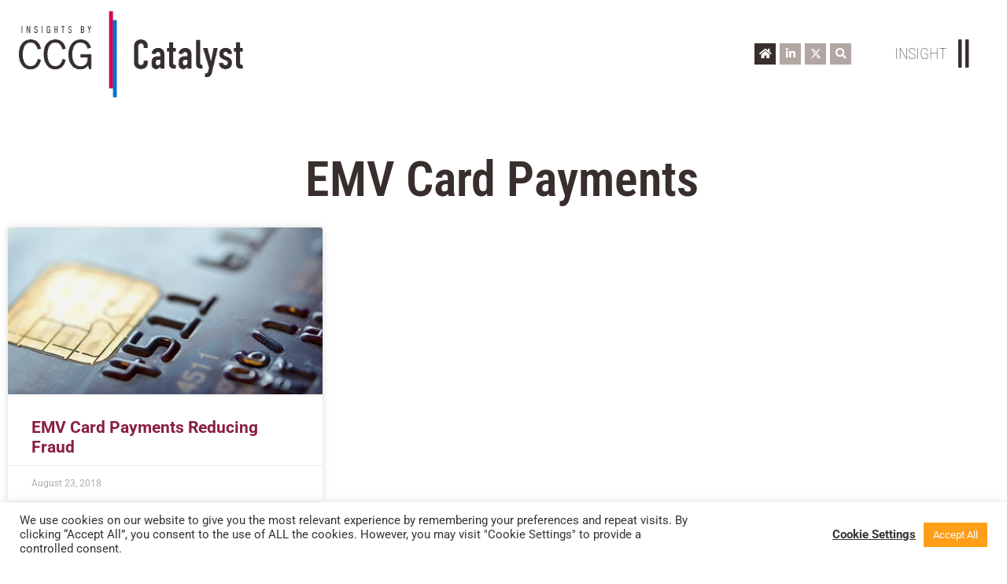

--- FILE ---
content_type: text/html; charset=UTF-8
request_url: https://www.ccginsights.com/tag/emv-card-payments/
body_size: 21063
content:
<!doctype html>
<html lang="en-US">
<head>
	<meta charset="UTF-8">
	<meta name="viewport" content="width=device-width, initial-scale=1">
	<link rel="profile" href="https://gmpg.org/xfn/11">
	<meta name='robots' content='index, follow, max-image-preview:large, max-snippet:-1, max-video-preview:-1' />
	<style>img:is([sizes="auto" i], [sizes^="auto," i]) { contain-intrinsic-size: 3000px 1500px }</style>
	<meta name="dlm-version" content="5.1.6">
	<!-- This site is optimized with the Yoast SEO Premium plugin v26.7 (Yoast SEO v26.7) - https://yoast.com/wordpress/plugins/seo/ -->
	<title>EMV Card Payments Archives - Insights by CCG Catalyst</title>
	<link rel="canonical" href="https://www.ccginsights.com/tag/emv-card-payments/" />
	<meta property="og:locale" content="en_US" />
	<meta property="og:type" content="article" />
	<meta property="og:title" content="EMV Card Payments Archives" />
	<meta property="og:url" content="https://www.ccginsights.com/tag/emv-card-payments/" />
	<meta property="og:site_name" content="Insights by CCG Catalyst" />
	<meta name="twitter:card" content="summary_large_image" />
	<script type="application/ld+json" class="yoast-schema-graph">{"@context":"https://schema.org","@graph":[{"@type":"CollectionPage","@id":"https://www.ccginsights.com/tag/emv-card-payments/","url":"https://www.ccginsights.com/tag/emv-card-payments/","name":"EMV Card Payments Archives - Insights by CCG Catalyst","isPartOf":{"@id":"https://www.ccginsights.com/#website"},"primaryImageOfPage":{"@id":"https://www.ccginsights.com/tag/emv-card-payments/#primaryimage"},"image":{"@id":"https://www.ccginsights.com/tag/emv-card-payments/#primaryimage"},"thumbnailUrl":"https://s34540.pcdn.co/wp-content/uploads/sites/2/2018/11/Credit-Card-Chip-scaled.jpg.webp","breadcrumb":{"@id":"https://www.ccginsights.com/tag/emv-card-payments/#breadcrumb"},"inLanguage":"en-US"},{"@type":"ImageObject","inLanguage":"en-US","@id":"https://www.ccginsights.com/tag/emv-card-payments/#primaryimage","url":"https://s34540.pcdn.co/wp-content/uploads/sites/2/2018/11/Credit-Card-Chip-scaled.jpg.webp","contentUrl":"https://s34540.pcdn.co/wp-content/uploads/sites/2/2018/11/Credit-Card-Chip-scaled.jpg.webp","width":2560,"height":1700,"caption":"E-Commerce in More Danger with Mounting Numbers of Stolen Card Data"},{"@type":"BreadcrumbList","@id":"https://www.ccginsights.com/tag/emv-card-payments/#breadcrumb","itemListElement":[{"@type":"ListItem","position":1,"name":"Home","item":"https://www.ccginsights.com/"},{"@type":"ListItem","position":2,"name":"EMV Card Payments"}]},{"@type":"WebSite","@id":"https://www.ccginsights.com/#website","url":"https://www.ccginsights.com/","name":"Insights by CCG Catalyst","description":"CCG Catalyst","publisher":{"@id":"https://www.ccginsights.com/#organization"},"potentialAction":[{"@type":"SearchAction","target":{"@type":"EntryPoint","urlTemplate":"https://www.ccginsights.com/?s={search_term_string}"},"query-input":{"@type":"PropertyValueSpecification","valueRequired":true,"valueName":"search_term_string"}}],"inLanguage":"en-US"},{"@type":"Organization","@id":"https://www.ccginsights.com/#organization","name":"CCG Insights","url":"https://www.ccginsights.com/","logo":{"@type":"ImageObject","inLanguage":"en-US","@id":"https://www.ccginsights.com/#/schema/logo/image/","url":"https://s34540.pcdn.co/wp-content/uploads/sites/2/2020/11/ccg-insights.png.webp","contentUrl":"https://s34540.pcdn.co/wp-content/uploads/sites/2/2020/11/ccg-insights.png.webp","width":1280,"height":720,"caption":"CCG Insights"},"image":{"@id":"https://www.ccginsights.com/#/schema/logo/image/"}}]}</script>
	<!-- / Yoast SEO Premium plugin. -->


<link rel="alternate" type="application/rss+xml" title="Insights by CCG Catalyst &raquo; Feed" href="https://www.ccginsights.com/feed/" />
<link rel="alternate" type="application/rss+xml" title="Insights by CCG Catalyst &raquo; Comments Feed" href="https://www.ccginsights.com/comments/feed/" />
<link rel="alternate" type="application/rss+xml" title="Insights by CCG Catalyst &raquo; EMV Card Payments Tag Feed" href="https://www.ccginsights.com/tag/emv-card-payments/feed/" />
<link rel='stylesheet' id='pt-cv-public-style-css' href='https://s34540.pcdn.co/wp-content/plugins/content-views-query-and-display-post-page/public/assets/css/cv.css?ver=4.2.1' media='all' />
<link rel='stylesheet' id='pt-cv-public-pro-style-css' href='https://s34540.pcdn.co/wp-content/plugins/pt-content-views-pro/public/assets/css/cvpro.min.css?ver=5.8.10' media='all' />
<style id='wp-emoji-styles-inline-css'>

	img.wp-smiley, img.emoji {
		display: inline !important;
		border: none !important;
		box-shadow: none !important;
		height: 1em !important;
		width: 1em !important;
		margin: 0 0.07em !important;
		vertical-align: -0.1em !important;
		background: none !important;
		padding: 0 !important;
	}
</style>
<link rel='stylesheet' id='wp-block-library-css' href='https://s34540.pcdn.co/wp-includes/css/dist/block-library/style.min.css?ver=6.8.3' media='all' />
<style id='safe-svg-svg-icon-style-inline-css'>
.safe-svg-cover{text-align:center}.safe-svg-cover .safe-svg-inside{display:inline-block;max-width:100%}.safe-svg-cover svg{fill:currentColor;height:100%;max-height:100%;max-width:100%;width:100%}

</style>
<style id='global-styles-inline-css'>
:root{--wp--preset--aspect-ratio--square: 1;--wp--preset--aspect-ratio--4-3: 4/3;--wp--preset--aspect-ratio--3-4: 3/4;--wp--preset--aspect-ratio--3-2: 3/2;--wp--preset--aspect-ratio--2-3: 2/3;--wp--preset--aspect-ratio--16-9: 16/9;--wp--preset--aspect-ratio--9-16: 9/16;--wp--preset--color--black: #000000;--wp--preset--color--cyan-bluish-gray: #abb8c3;--wp--preset--color--white: #ffffff;--wp--preset--color--pale-pink: #f78da7;--wp--preset--color--vivid-red: #cf2e2e;--wp--preset--color--luminous-vivid-orange: #ff6900;--wp--preset--color--luminous-vivid-amber: #fcb900;--wp--preset--color--light-green-cyan: #7bdcb5;--wp--preset--color--vivid-green-cyan: #00d084;--wp--preset--color--pale-cyan-blue: #8ed1fc;--wp--preset--color--vivid-cyan-blue: #0693e3;--wp--preset--color--vivid-purple: #9b51e0;--wp--preset--gradient--vivid-cyan-blue-to-vivid-purple: linear-gradient(135deg,rgba(6,147,227,1) 0%,rgb(155,81,224) 100%);--wp--preset--gradient--light-green-cyan-to-vivid-green-cyan: linear-gradient(135deg,rgb(122,220,180) 0%,rgb(0,208,130) 100%);--wp--preset--gradient--luminous-vivid-amber-to-luminous-vivid-orange: linear-gradient(135deg,rgba(252,185,0,1) 0%,rgba(255,105,0,1) 100%);--wp--preset--gradient--luminous-vivid-orange-to-vivid-red: linear-gradient(135deg,rgba(255,105,0,1) 0%,rgb(207,46,46) 100%);--wp--preset--gradient--very-light-gray-to-cyan-bluish-gray: linear-gradient(135deg,rgb(238,238,238) 0%,rgb(169,184,195) 100%);--wp--preset--gradient--cool-to-warm-spectrum: linear-gradient(135deg,rgb(74,234,220) 0%,rgb(151,120,209) 20%,rgb(207,42,186) 40%,rgb(238,44,130) 60%,rgb(251,105,98) 80%,rgb(254,248,76) 100%);--wp--preset--gradient--blush-light-purple: linear-gradient(135deg,rgb(255,206,236) 0%,rgb(152,150,240) 100%);--wp--preset--gradient--blush-bordeaux: linear-gradient(135deg,rgb(254,205,165) 0%,rgb(254,45,45) 50%,rgb(107,0,62) 100%);--wp--preset--gradient--luminous-dusk: linear-gradient(135deg,rgb(255,203,112) 0%,rgb(199,81,192) 50%,rgb(65,88,208) 100%);--wp--preset--gradient--pale-ocean: linear-gradient(135deg,rgb(255,245,203) 0%,rgb(182,227,212) 50%,rgb(51,167,181) 100%);--wp--preset--gradient--electric-grass: linear-gradient(135deg,rgb(202,248,128) 0%,rgb(113,206,126) 100%);--wp--preset--gradient--midnight: linear-gradient(135deg,rgb(2,3,129) 0%,rgb(40,116,252) 100%);--wp--preset--font-size--small: 13px;--wp--preset--font-size--medium: 20px;--wp--preset--font-size--large: 36px;--wp--preset--font-size--x-large: 42px;--wp--preset--spacing--20: 0.44rem;--wp--preset--spacing--30: 0.67rem;--wp--preset--spacing--40: 1rem;--wp--preset--spacing--50: 1.5rem;--wp--preset--spacing--60: 2.25rem;--wp--preset--spacing--70: 3.38rem;--wp--preset--spacing--80: 5.06rem;--wp--preset--shadow--natural: 6px 6px 9px rgba(0, 0, 0, 0.2);--wp--preset--shadow--deep: 12px 12px 50px rgba(0, 0, 0, 0.4);--wp--preset--shadow--sharp: 6px 6px 0px rgba(0, 0, 0, 0.2);--wp--preset--shadow--outlined: 6px 6px 0px -3px rgba(255, 255, 255, 1), 6px 6px rgba(0, 0, 0, 1);--wp--preset--shadow--crisp: 6px 6px 0px rgba(0, 0, 0, 1);}:root { --wp--style--global--content-size: 800px;--wp--style--global--wide-size: 1200px; }:where(body) { margin: 0; }.wp-site-blocks > .alignleft { float: left; margin-right: 2em; }.wp-site-blocks > .alignright { float: right; margin-left: 2em; }.wp-site-blocks > .aligncenter { justify-content: center; margin-left: auto; margin-right: auto; }:where(.wp-site-blocks) > * { margin-block-start: 24px; margin-block-end: 0; }:where(.wp-site-blocks) > :first-child { margin-block-start: 0; }:where(.wp-site-blocks) > :last-child { margin-block-end: 0; }:root { --wp--style--block-gap: 24px; }:root :where(.is-layout-flow) > :first-child{margin-block-start: 0;}:root :where(.is-layout-flow) > :last-child{margin-block-end: 0;}:root :where(.is-layout-flow) > *{margin-block-start: 24px;margin-block-end: 0;}:root :where(.is-layout-constrained) > :first-child{margin-block-start: 0;}:root :where(.is-layout-constrained) > :last-child{margin-block-end: 0;}:root :where(.is-layout-constrained) > *{margin-block-start: 24px;margin-block-end: 0;}:root :where(.is-layout-flex){gap: 24px;}:root :where(.is-layout-grid){gap: 24px;}.is-layout-flow > .alignleft{float: left;margin-inline-start: 0;margin-inline-end: 2em;}.is-layout-flow > .alignright{float: right;margin-inline-start: 2em;margin-inline-end: 0;}.is-layout-flow > .aligncenter{margin-left: auto !important;margin-right: auto !important;}.is-layout-constrained > .alignleft{float: left;margin-inline-start: 0;margin-inline-end: 2em;}.is-layout-constrained > .alignright{float: right;margin-inline-start: 2em;margin-inline-end: 0;}.is-layout-constrained > .aligncenter{margin-left: auto !important;margin-right: auto !important;}.is-layout-constrained > :where(:not(.alignleft):not(.alignright):not(.alignfull)){max-width: var(--wp--style--global--content-size);margin-left: auto !important;margin-right: auto !important;}.is-layout-constrained > .alignwide{max-width: var(--wp--style--global--wide-size);}body .is-layout-flex{display: flex;}.is-layout-flex{flex-wrap: wrap;align-items: center;}.is-layout-flex > :is(*, div){margin: 0;}body .is-layout-grid{display: grid;}.is-layout-grid > :is(*, div){margin: 0;}body{padding-top: 0px;padding-right: 0px;padding-bottom: 0px;padding-left: 0px;}a:where(:not(.wp-element-button)){text-decoration: underline;}:root :where(.wp-element-button, .wp-block-button__link){background-color: #32373c;border-width: 0;color: #fff;font-family: inherit;font-size: inherit;line-height: inherit;padding: calc(0.667em + 2px) calc(1.333em + 2px);text-decoration: none;}.has-black-color{color: var(--wp--preset--color--black) !important;}.has-cyan-bluish-gray-color{color: var(--wp--preset--color--cyan-bluish-gray) !important;}.has-white-color{color: var(--wp--preset--color--white) !important;}.has-pale-pink-color{color: var(--wp--preset--color--pale-pink) !important;}.has-vivid-red-color{color: var(--wp--preset--color--vivid-red) !important;}.has-luminous-vivid-orange-color{color: var(--wp--preset--color--luminous-vivid-orange) !important;}.has-luminous-vivid-amber-color{color: var(--wp--preset--color--luminous-vivid-amber) !important;}.has-light-green-cyan-color{color: var(--wp--preset--color--light-green-cyan) !important;}.has-vivid-green-cyan-color{color: var(--wp--preset--color--vivid-green-cyan) !important;}.has-pale-cyan-blue-color{color: var(--wp--preset--color--pale-cyan-blue) !important;}.has-vivid-cyan-blue-color{color: var(--wp--preset--color--vivid-cyan-blue) !important;}.has-vivid-purple-color{color: var(--wp--preset--color--vivid-purple) !important;}.has-black-background-color{background-color: var(--wp--preset--color--black) !important;}.has-cyan-bluish-gray-background-color{background-color: var(--wp--preset--color--cyan-bluish-gray) !important;}.has-white-background-color{background-color: var(--wp--preset--color--white) !important;}.has-pale-pink-background-color{background-color: var(--wp--preset--color--pale-pink) !important;}.has-vivid-red-background-color{background-color: var(--wp--preset--color--vivid-red) !important;}.has-luminous-vivid-orange-background-color{background-color: var(--wp--preset--color--luminous-vivid-orange) !important;}.has-luminous-vivid-amber-background-color{background-color: var(--wp--preset--color--luminous-vivid-amber) !important;}.has-light-green-cyan-background-color{background-color: var(--wp--preset--color--light-green-cyan) !important;}.has-vivid-green-cyan-background-color{background-color: var(--wp--preset--color--vivid-green-cyan) !important;}.has-pale-cyan-blue-background-color{background-color: var(--wp--preset--color--pale-cyan-blue) !important;}.has-vivid-cyan-blue-background-color{background-color: var(--wp--preset--color--vivid-cyan-blue) !important;}.has-vivid-purple-background-color{background-color: var(--wp--preset--color--vivid-purple) !important;}.has-black-border-color{border-color: var(--wp--preset--color--black) !important;}.has-cyan-bluish-gray-border-color{border-color: var(--wp--preset--color--cyan-bluish-gray) !important;}.has-white-border-color{border-color: var(--wp--preset--color--white) !important;}.has-pale-pink-border-color{border-color: var(--wp--preset--color--pale-pink) !important;}.has-vivid-red-border-color{border-color: var(--wp--preset--color--vivid-red) !important;}.has-luminous-vivid-orange-border-color{border-color: var(--wp--preset--color--luminous-vivid-orange) !important;}.has-luminous-vivid-amber-border-color{border-color: var(--wp--preset--color--luminous-vivid-amber) !important;}.has-light-green-cyan-border-color{border-color: var(--wp--preset--color--light-green-cyan) !important;}.has-vivid-green-cyan-border-color{border-color: var(--wp--preset--color--vivid-green-cyan) !important;}.has-pale-cyan-blue-border-color{border-color: var(--wp--preset--color--pale-cyan-blue) !important;}.has-vivid-cyan-blue-border-color{border-color: var(--wp--preset--color--vivid-cyan-blue) !important;}.has-vivid-purple-border-color{border-color: var(--wp--preset--color--vivid-purple) !important;}.has-vivid-cyan-blue-to-vivid-purple-gradient-background{background: var(--wp--preset--gradient--vivid-cyan-blue-to-vivid-purple) !important;}.has-light-green-cyan-to-vivid-green-cyan-gradient-background{background: var(--wp--preset--gradient--light-green-cyan-to-vivid-green-cyan) !important;}.has-luminous-vivid-amber-to-luminous-vivid-orange-gradient-background{background: var(--wp--preset--gradient--luminous-vivid-amber-to-luminous-vivid-orange) !important;}.has-luminous-vivid-orange-to-vivid-red-gradient-background{background: var(--wp--preset--gradient--luminous-vivid-orange-to-vivid-red) !important;}.has-very-light-gray-to-cyan-bluish-gray-gradient-background{background: var(--wp--preset--gradient--very-light-gray-to-cyan-bluish-gray) !important;}.has-cool-to-warm-spectrum-gradient-background{background: var(--wp--preset--gradient--cool-to-warm-spectrum) !important;}.has-blush-light-purple-gradient-background{background: var(--wp--preset--gradient--blush-light-purple) !important;}.has-blush-bordeaux-gradient-background{background: var(--wp--preset--gradient--blush-bordeaux) !important;}.has-luminous-dusk-gradient-background{background: var(--wp--preset--gradient--luminous-dusk) !important;}.has-pale-ocean-gradient-background{background: var(--wp--preset--gradient--pale-ocean) !important;}.has-electric-grass-gradient-background{background: var(--wp--preset--gradient--electric-grass) !important;}.has-midnight-gradient-background{background: var(--wp--preset--gradient--midnight) !important;}.has-small-font-size{font-size: var(--wp--preset--font-size--small) !important;}.has-medium-font-size{font-size: var(--wp--preset--font-size--medium) !important;}.has-large-font-size{font-size: var(--wp--preset--font-size--large) !important;}.has-x-large-font-size{font-size: var(--wp--preset--font-size--x-large) !important;}
:root :where(.wp-block-pullquote){font-size: 1.5em;line-height: 1.6;}
</style>
<link rel='stylesheet' id='cookie-law-info-css' href='https://s34540.pcdn.co/wp-content/plugins/cookie-law-info/legacy/public/css/cookie-law-info-public.css?ver=3.3.9.1' media='all' />
<link rel='stylesheet' id='cookie-law-info-gdpr-css' href='https://s34540.pcdn.co/wp-content/plugins/cookie-law-info/legacy/public/css/cookie-law-info-gdpr.css?ver=3.3.9.1' media='all' />
<link rel='stylesheet' id='ae-pro-css-css' href='https://s34540.pcdn.co/wp-content/plugins/anywhere-elementor-pro/includes/assets/css/ae-pro.min.css?ver=2.25.5' media='all' />
<link rel='stylesheet' id='dce-style-css' href='https://s34540.pcdn.co/wp-content/plugins/dynamic-content-for-elementor/assets/css/style.min.css?ver=3.3.25' media='all' />
<link rel='stylesheet' id='dce-hidden-label-css' href='https://s34540.pcdn.co/wp-content/plugins/dynamic-content-for-elementor/assets/css/hidden-label.min.css?ver=3.3.25' media='all' />
<link rel='stylesheet' id='dce-dynamic-visibility-css' href='https://s34540.pcdn.co/wp-content/plugins/dynamic-content-for-elementor/assets/css/dynamic-visibility.min.css?ver=3.3.25' media='all' />
<link rel='stylesheet' id='dce-tooltip-css' href='https://s34540.pcdn.co/wp-content/plugins/dynamic-content-for-elementor/assets/css/tooltip.min.css?ver=3.3.25' media='all' />
<link rel='stylesheet' id='dce-pageScroll-css' href='https://s34540.pcdn.co/wp-content/plugins/dynamic-content-for-elementor/assets/css/page-scroll.min.css?ver=3.3.25' media='all' />
<link rel='stylesheet' id='dce-plyr-css' href='https://s34540.pcdn.co/wp-content/plugins/dynamic-content-for-elementor/assets/node/plyr/plyr.css?ver=3.3.25' media='all' />
<link rel='stylesheet' id='vegas-css-css' href='https://s34540.pcdn.co/wp-content/plugins/anywhere-elementor-pro/includes/assets/lib/vegas/vegas.min.css?ver=2.4.0' media='all' />
<link rel='stylesheet' id='hello-elementor-theme-style-css' href='https://s34540.pcdn.co/wp-content/themes/hello-elementor/theme.min.css?ver=3.2.1' media='all' />
<link rel='stylesheet' id='hello-elementor-css' href='https://s34540.pcdn.co/wp-content/themes/hello-elementor/style.min.css?ver=3.2.1' media='all' />
<link rel='stylesheet' id='hello-elementor-child-style-css' href='https://s34540.pcdn.co/wp-content/themes/hello-theme-child-master/style.css?ver=1670606632' media='all' />
<link rel='stylesheet' id='hello-elementor-header-footer-css' href='https://s34540.pcdn.co/wp-content/themes/hello-elementor/header-footer.min.css?ver=3.2.1' media='all' />
<link rel='stylesheet' id='dflip-style-css' href='https://s34540.pcdn.co/wp-content/plugins/3d-flipbook-dflip-lite/assets/css/dflip.min.css?ver=2.4.20' media='all' />
<link rel='stylesheet' id='elementor-frontend-css' href='https://s34540.pcdn.co/wp-content/plugins/elementor/assets/css/frontend.min.css?ver=3.34.1' media='all' />
<link rel='stylesheet' id='widget-image-css' href='https://s34540.pcdn.co/wp-content/plugins/elementor/assets/css/widget-image.min.css?ver=3.34.1' media='all' />
<link rel='stylesheet' id='widget-icon-list-css' href='https://s34540.pcdn.co/wp-content/plugins/elementor/assets/css/widget-icon-list.min.css?ver=3.34.1' media='all' />
<link rel='stylesheet' id='widget-heading-css' href='https://s34540.pcdn.co/wp-content/plugins/elementor/assets/css/widget-heading.min.css?ver=3.34.1' media='all' />
<link rel='stylesheet' id='e-sticky-css' href='https://s34540.pcdn.co/wp-content/plugins/elementor-pro/assets/css/modules/sticky.min.css?ver=3.34.0' media='all' />
<link rel='stylesheet' id='widget-social-icons-css' href='https://s34540.pcdn.co/wp-content/plugins/elementor/assets/css/widget-social-icons.min.css?ver=3.34.1' media='all' />
<link rel='stylesheet' id='e-apple-webkit-css' href='https://s34540.pcdn.co/wp-content/plugins/elementor/assets/css/conditionals/apple-webkit.min.css?ver=3.34.1' media='all' />
<link rel='stylesheet' id='e-animation-fadeIn-css' href='https://s34540.pcdn.co/wp-content/plugins/elementor/assets/lib/animations/styles/fadeIn.min.css?ver=3.34.1' media='all' />
<link rel='stylesheet' id='widget-share-buttons-css' href='https://s34540.pcdn.co/wp-content/plugins/elementor-pro/assets/css/widget-share-buttons.min.css?ver=3.34.0' media='all' />
<link rel='stylesheet' id='elementor-icons-shared-0-css' href='https://s34540.pcdn.co/wp-content/plugins/elementor/assets/lib/font-awesome/css/fontawesome.min.css?ver=5.15.3' media='all' />
<link rel='stylesheet' id='elementor-icons-fa-solid-css' href='https://s34540.pcdn.co/wp-content/plugins/elementor/assets/lib/font-awesome/css/solid.min.css?ver=5.15.3' media='all' />
<link rel='stylesheet' id='elementor-icons-fa-brands-css' href='https://s34540.pcdn.co/wp-content/plugins/elementor/assets/lib/font-awesome/css/brands.min.css?ver=5.15.3' media='all' />
<link rel='stylesheet' id='widget-posts-css' href='https://s34540.pcdn.co/wp-content/plugins/elementor-pro/assets/css/widget-posts.min.css?ver=3.34.0' media='all' />
<link rel='stylesheet' id='swiper-css' href='https://s34540.pcdn.co/wp-content/plugins/elementor/assets/lib/swiper/v8/css/swiper.min.css?ver=8.4.5' media='all' />
<link rel='stylesheet' id='e-swiper-css' href='https://s34540.pcdn.co/wp-content/plugins/elementor/assets/css/conditionals/e-swiper.min.css?ver=3.34.1' media='all' />
<link rel='stylesheet' id='e-animation-fadeInDown-css' href='https://s34540.pcdn.co/wp-content/plugins/elementor/assets/lib/animations/styles/fadeInDown.min.css?ver=3.34.1' media='all' />
<link rel='stylesheet' id='e-popup-css' href='https://s34540.pcdn.co/wp-content/plugins/elementor-pro/assets/css/conditionals/popup.min.css?ver=3.34.0' media='all' />
<link rel='stylesheet' id='elementor-icons-css' href='https://s34540.pcdn.co/wp-content/plugins/elementor/assets/lib/eicons/css/elementor-icons.min.css?ver=5.45.0' media='all' />
<link rel='stylesheet' id='elementor-post-11-css' href='https://s34540.pcdn.co/wp-content/uploads/sites/2/elementor/css/post-11.css?ver=1768848509' media='all' />
<link rel='stylesheet' id='dashicons-css' href='https://s34540.pcdn.co/wp-includes/css/dashicons.min.css?ver=6.8.3' media='all' />
<link rel='stylesheet' id='elementor-post-12505-css' href='https://s34540.pcdn.co/wp-content/uploads/sites/2/elementor/css/post-12505.css?ver=1768848509' media='all' />
<link rel='stylesheet' id='elementor-post-13085-css' href='https://s34540.pcdn.co/wp-content/uploads/sites/2/elementor/css/post-13085.css?ver=1768848509' media='all' />
<link rel='stylesheet' id='elementor-post-13387-css' href='https://s34540.pcdn.co/wp-content/uploads/sites/2/elementor/css/post-13387.css?ver=1768849590' media='all' />
<link rel='stylesheet' id='elementor-post-12510-css' href='https://s34540.pcdn.co/wp-content/uploads/sites/2/elementor/css/post-12510.css?ver=1768848509' media='all' />
<link rel='stylesheet' id='ecs-styles-css' href='https://s34540.pcdn.co/wp-content/plugins/ele-custom-skin/assets/css/ecs-style.css?ver=3.1.9' media='all' />
<link rel='stylesheet' id='elementor-post-17993-css' href='https://s34540.pcdn.co/wp-content/uploads/sites/2/elementor/css/post-17993.css?ver=1627390961' media='all' />
<link rel='stylesheet' id='elementor-gf-local-robotocondensed-css' href='https://s34540.pcdn.co/wp-content/uploads/sites/2/elementor/google-fonts/css/robotocondensed.css?ver=1744921999' media='all' />
<link rel='stylesheet' id='elementor-gf-local-roboto-css' href='https://s34540.pcdn.co/wp-content/uploads/sites/2/elementor/google-fonts/css/roboto.css?ver=1744922003' media='all' />
<script   src="https://s34540.pcdn.co/wp-includes/js/jquery/jquery.min.js?ver=3.7.1" id="jquery-core-js"></script>
<script   src="https://s34540.pcdn.co/wp-includes/js/jquery/jquery-migrate.min.js?ver=3.4.1" id="jquery-migrate-js"></script>
<script id="cookie-law-info-js-extra">
var Cli_Data = {"nn_cookie_ids":[],"cookielist":[],"non_necessary_cookies":[],"ccpaEnabled":"","ccpaRegionBased":"","ccpaBarEnabled":"","strictlyEnabled":["necessary","obligatoire"],"ccpaType":"gdpr","js_blocking":"1","custom_integration":"","triggerDomRefresh":"","secure_cookies":""};
var cli_cookiebar_settings = {"animate_speed_hide":"500","animate_speed_show":"500","background":"#FFF","border":"#b1a6a6c2","border_on":"","button_1_button_colour":"#004d71","button_1_button_hover":"#003e5a","button_1_link_colour":"#fff","button_1_as_button":"1","button_1_new_win":"","button_2_button_colour":"#333","button_2_button_hover":"#292929","button_2_link_colour":"#444","button_2_as_button":"","button_2_hidebar":"","button_3_button_colour":"#3566bb","button_3_button_hover":"#2a5296","button_3_link_colour":"#ffffff","button_3_as_button":"1","button_3_new_win":"","button_4_button_colour":"#dedfe0","button_4_button_hover":"#b2b2b3","button_4_link_colour":"#333333","button_4_as_button":"","button_7_button_colour":"#ff9e18","button_7_button_hover":"#cc7e13","button_7_link_colour":"#fff","button_7_as_button":"1","button_7_new_win":"","font_family":"inherit","header_fix":"","notify_animate_hide":"1","notify_animate_show":"","notify_div_id":"#cookie-law-info-bar","notify_position_horizontal":"right","notify_position_vertical":"bottom","scroll_close":"","scroll_close_reload":"","accept_close_reload":"","reject_close_reload":"","showagain_tab":"","showagain_background":"#fff","showagain_border":"#000","showagain_div_id":"#cookie-law-info-again","showagain_x_position":"100px","text":"#333333","show_once_yn":"","show_once":"10000","logging_on":"","as_popup":"","popup_overlay":"1","bar_heading_text":"","cookie_bar_as":"banner","popup_showagain_position":"bottom-right","widget_position":"left"};
var log_object = {"ajax_url":"https:\/\/www.ccginsights.com\/wp-admin\/admin-ajax.php"};
</script>
<script   src="https://s34540.pcdn.co/wp-content/plugins/cookie-law-info/legacy/public/js/cookie-law-info-public.js?ver=3.3.9.1" id="cookie-law-info-js"></script>
<script id="ecs_ajax_load-js-extra">
var ecs_ajax_params = {"ajaxurl":"https:\/\/www.ccginsights.com\/wp-admin\/admin-ajax.php","posts":"{\"tag\":\"emv-card-payments\",\"error\":\"\",\"m\":\"\",\"p\":0,\"post_parent\":\"\",\"subpost\":\"\",\"subpost_id\":\"\",\"attachment\":\"\",\"attachment_id\":0,\"name\":\"\",\"pagename\":\"\",\"page_id\":0,\"second\":\"\",\"minute\":\"\",\"hour\":\"\",\"day\":0,\"monthnum\":0,\"year\":0,\"w\":0,\"category_name\":\"\",\"cat\":\"\",\"tag_id\":677,\"author\":\"\",\"author_name\":\"\",\"feed\":\"\",\"tb\":\"\",\"paged\":0,\"meta_key\":\"\",\"meta_value\":\"\",\"preview\":\"\",\"s\":\"\",\"sentence\":\"\",\"title\":\"\",\"fields\":\"all\",\"menu_order\":\"\",\"embed\":\"\",\"category__in\":[],\"category__not_in\":[],\"category__and\":[],\"post__in\":[],\"post__not_in\":[],\"post_name__in\":[],\"tag__in\":[],\"tag__not_in\":[],\"tag__and\":[],\"tag_slug__in\":[\"emv-card-payments\"],\"tag_slug__and\":[],\"post_parent__in\":[],\"post_parent__not_in\":[],\"author__in\":[],\"author__not_in\":[],\"search_columns\":[],\"post_type\":[\"post\",\"post\"],\"ignore_sticky_posts\":false,\"suppress_filters\":false,\"cache_results\":true,\"update_post_term_cache\":true,\"update_menu_item_cache\":false,\"lazy_load_term_meta\":true,\"update_post_meta_cache\":true,\"posts_per_page\":15,\"nopaging\":false,\"comments_per_page\":\"50\",\"no_found_rows\":false,\"order\":\"DESC\"}"};
</script>
<script   src="https://s34540.pcdn.co/wp-content/plugins/ele-custom-skin/assets/js/ecs_ajax_pagination.js?ver=3.1.9" id="ecs_ajax_load-js"></script>
<script   src="https://s34540.pcdn.co/wp-content/plugins/ele-custom-skin/assets/js/ecs.js?ver=3.1.9" id="ecs-script-js"></script>
<link rel="https://api.w.org/" href="https://www.ccginsights.com/wp-json/" /><link rel="alternate" title="JSON" type="application/json" href="https://www.ccginsights.com/wp-json/wp/v2/tags/677" /><link rel="EditURI" type="application/rsd+xml" title="RSD" href="https://www.ccginsights.com/xmlrpc.php?rsd" />
<meta name="generator" content="WordPress 6.8.3" />
<meta name="generator" content="Elementor 3.34.1; features: additional_custom_breakpoints; settings: css_print_method-external, google_font-enabled, font_display-swap">
<!-- Google Tag Manager -->
<script>(function(w,d,s,l,i){w[l]=w[l]||[];w[l].push({'gtm.start':
new Date().getTime(),event:'gtm.js'});var f=d.getElementsByTagName(s)[0],
j=d.createElement(s),dl=l!='dataLayer'?'&l='+l:'';j.async=true;j.src=
'https://www.googletagmanager.com/gtm.js?id='+i+dl;f.parentNode.insertBefore(j,f);
})(window,document,'script','dataLayer','GTM-TP6W8GX');</script>
<!-- End Google Tag Manager -->
<!-- Bing -->
<script>(function(w,d,t,r,u){var f,n,i;w[u]=w[u]||[],f=function(){var o={ti:"13017159"};o.q=w[u],w[u]=new UET(o),w[u].push("pageLoad")},n=d.createElement(t),n.src=r,n.async=1,n.onload=n.onreadystatechange=function(){var s=this.readyState;s&&s!=="loaded"&&s!=="complete"||(f(),n.onload=n.onreadystatechange=null)},i=d.getElementsByTagName(t)[0],i.parentNode.insertBefore(n,i)})(window,document,"script","//bat.bing.com/bat.js","uetq");</script>
<!-- End Bing -->
			<style>
				.e-con.e-parent:nth-of-type(n+4):not(.e-lazyloaded):not(.e-no-lazyload),
				.e-con.e-parent:nth-of-type(n+4):not(.e-lazyloaded):not(.e-no-lazyload) * {
					background-image: none !important;
				}
				@media screen and (max-height: 1024px) {
					.e-con.e-parent:nth-of-type(n+3):not(.e-lazyloaded):not(.e-no-lazyload),
					.e-con.e-parent:nth-of-type(n+3):not(.e-lazyloaded):not(.e-no-lazyload) * {
						background-image: none !important;
					}
				}
				@media screen and (max-height: 640px) {
					.e-con.e-parent:nth-of-type(n+2):not(.e-lazyloaded):not(.e-no-lazyload),
					.e-con.e-parent:nth-of-type(n+2):not(.e-lazyloaded):not(.e-no-lazyload) * {
						background-image: none !important;
					}
				}
			</style>
			<link rel="icon" href="https://s34540.pcdn.co/wp-content/uploads/sites/2/2020/09/cropped-cropped-CCG-icon-transparent-bg-32x32.png.webp" sizes="32x32" />
<link rel="icon" href="https://s34540.pcdn.co/wp-content/uploads/sites/2/2020/09/cropped-cropped-CCG-icon-transparent-bg-192x192.png.webp" sizes="192x192" />
<link rel="apple-touch-icon" href="https://s34540.pcdn.co/wp-content/uploads/sites/2/2020/09/cropped-cropped-CCG-icon-transparent-bg-180x180.png.webp" />
<meta name="msapplication-TileImage" content="https://s34540.pcdn.co/wp-content/uploads/sites/2/2020/09/cropped-cropped-CCG-icon-transparent-bg-270x270.png.webp" />
			<style type="text/css" id="pt-cv-custom-style-8b68e50qp5">.pt-cv-view .carousel-control span {
    background-color: #8A1E41;
}

.pt-cv-view .carousel-control span:hover {
    line-height: 31px;
    background: #B1A7A2;
    color: white;
    -webkit-border-radius: 3px;
    -moz-border-radius: 3px;
    border-radius: 3px;
}</style>
					<style id="wp-custom-css">
			legend {
    -webkit-box-sizing: border-box;
    box-sizing: border-box;
    color: inherit;
    display: table;
    max-width: 100%;
    padding: 0;
    white-space: normal;
    font-weight: bold;
}		</style>
		<noscript><style id="rocket-lazyload-nojs-css">.rll-youtube-player, [data-lazy-src]{display:none !important;}</style></noscript><meta name="generator" content="WP Rocket 3.19.2.1" data-wpr-features="wpr_lazyload_images wpr_lazyload_iframes wpr_preload_links wpr_desktop" /></head>
<body data-rsssl=1 class="archive tag tag-emv-card-payments tag-677 wp-custom-logo wp-embed-responsive wp-theme-hello-elementor wp-child-theme-hello-theme-child-master elementor-page-13387 elementor-default elementor-template-full-width elementor-kit-11">

<!-- Google Tag Manager (noscript) -->
<noscript><iframe src="https://www.googletagmanager.com/ns.html?id=GTM-TP6W8GX"
height="0" width="0" style="display:none;visibility:hidden"></iframe></noscript>
<!-- End Google Tag Manager (noscript) -->

<a class="skip-link screen-reader-text" href="#content">Skip to content</a>

		<header data-rocket-location-hash="d4b9f769a4a53c5a0e894795267bba75" data-elementor-type="header" data-elementor-id="12505" class="elementor elementor-12505 elementor-location-header" data-elementor-post-type="elementor_library">
					<section class="has_ae_slider elementor-section elementor-top-section elementor-element elementor-element-4e0a58fe elementor-section-height-min-height elementor-section-full_width elementor-section-height-default elementor-section-items-middle ae-bg-gallery-type-default" data-id="4e0a58fe" data-element_type="section" id="header" data-settings="{&quot;background_background&quot;:&quot;classic&quot;,&quot;sticky&quot;:&quot;top&quot;,&quot;sticky_effects_offset&quot;:1,&quot;sticky_on&quot;:[&quot;desktop&quot;,&quot;tablet&quot;],&quot;sticky_offset&quot;:0,&quot;sticky_anchor_link_offset&quot;:0}">
						<div data-rocket-location-hash="0b3376bad69c5a64f5d59c7096455786" class="elementor-container elementor-column-gap-no">
					<div class="has_ae_slider elementor-column elementor-col-100 elementor-top-column elementor-element elementor-element-183a0015 ae-bg-gallery-type-default" data-id="183a0015" data-element_type="column">
			<div class="elementor-widget-wrap elementor-element-populated">
						<section class="has_ae_slider elementor-section elementor-inner-section elementor-element elementor-element-16d4f1cb elementor-section-full_width elementor-section-content-middle elementor-section-height-default elementor-section-height-default ae-bg-gallery-type-default" data-id="16d4f1cb" data-element_type="section" id="menubar">
						<div data-rocket-location-hash="eac155a3892479f449c75ed842fd7612" class="elementor-container elementor-column-gap-default">
					<div class="has_ae_slider elementor-column elementor-col-50 elementor-inner-column elementor-element elementor-element-287539a4 ae-bg-gallery-type-default" data-id="287539a4" data-element_type="column">
			<div class="elementor-widget-wrap elementor-element-populated">
						<div class="elementor-element elementor-element-661f8108 elementor-widget elementor-widget-theme-site-logo elementor-widget-image" data-id="661f8108" data-element_type="widget" data-widget_type="theme-site-logo.default">
				<div class="elementor-widget-container">
											<a href="https://www.ccginsights.com">
			<img fetchpriority="high" width="800" height="315" src="data:image/svg+xml,%3Csvg%20xmlns='http://www.w3.org/2000/svg'%20viewBox='0%200%20800%20315'%3E%3C/svg%3E" class="attachment-full size-full wp-image-22745" alt="" data-lazy-srcset="https://s34540.pcdn.co/wp-content/uploads/sites/2/2020/08/insights_by_ccg.png.webp 800w, https://s34540.pcdn.co/wp-content/uploads/sites/2/2020/08/insights_by_ccg-300x118.png.webp 300w, https://s34540.pcdn.co/wp-content/uploads/sites/2/2020/08/insights_by_ccg-768x302.png.webp 768w" data-lazy-sizes="(max-width: 800px) 100vw, 800px" data-lazy-src="https://s34540.pcdn.co/wp-content/uploads/sites/2/2020/08/insights_by_ccg.png.webp" /><noscript><img fetchpriority="high" width="800" height="315" src="https://s34540.pcdn.co/wp-content/uploads/sites/2/2020/08/insights_by_ccg.png.webp" class="attachment-full size-full wp-image-22745" alt="" srcset="https://s34540.pcdn.co/wp-content/uploads/sites/2/2020/08/insights_by_ccg.png.webp 800w, https://s34540.pcdn.co/wp-content/uploads/sites/2/2020/08/insights_by_ccg-300x118.png.webp 300w, https://s34540.pcdn.co/wp-content/uploads/sites/2/2020/08/insights_by_ccg-768x302.png.webp 768w" sizes="(max-width: 800px) 100vw, 800px" /></noscript>				</a>
											</div>
				</div>
					</div>
		</div>
				<div class="has_ae_slider elementor-column elementor-col-50 elementor-inner-column elementor-element elementor-element-54c1bb1c ae-bg-gallery-type-default" data-id="54c1bb1c" data-element_type="column">
			<div class="elementor-widget-wrap elementor-element-populated">
						<div class="elementor-element elementor-element-32ff3b4 elementor-icon-list--layout-inline elementor-list-item-link-inline elementor-align-center elementor-widget__width-auto elementor-hidden-phone elementor-widget elementor-widget-icon-list" data-id="32ff3b4" data-element_type="widget" data-widget_type="icon-list.default">
				<div class="elementor-widget-container">
							<ul class="elementor-icon-list-items elementor-inline-items">
							<li class="elementor-icon-list-item elementor-inline-item">
											<a href="https://www.ccgcatalyst.com/">

												<span class="elementor-icon-list-icon">
							<i aria-hidden="true" class="fas fa-home"></i>						</span>
										<span class="elementor-icon-list-text"></span>
											</a>
									</li>
								<li class="elementor-icon-list-item elementor-inline-item">
											<a href="https://www.linkedin.com/company/ccg-catalyst-consulting-group/" target="_blank">

												<span class="elementor-icon-list-icon">
							<i aria-hidden="true" class="fab fa-linkedin-in"></i>						</span>
										<span class="elementor-icon-list-text"></span>
											</a>
									</li>
								<li class="elementor-icon-list-item elementor-inline-item">
											<a href="https://twitter.com/ccgcatalyst" target="_blank">

												<span class="elementor-icon-list-icon">
							<svg xmlns="http://www.w3.org/2000/svg" viewBox="0 0 512 512"><path d="M389.2 48h70.6L305.6 224.2 487 464H345L233.7 318.6 106.5 464H35.8L200.7 275.5 26.8 48H172.4L272.9 180.9 389.2 48zM364.4 421.8h39.1L151.1 88h-42L364.4 421.8z"></path></svg>						</span>
										<span class="elementor-icon-list-text"></span>
											</a>
									</li>
								<li class="elementor-icon-list-item elementor-inline-item">
											<a href="/search/">

												<span class="elementor-icon-list-icon">
							<i aria-hidden="true" class="fas fa-search"></i>						</span>
										<span class="elementor-icon-list-text"></span>
											</a>
									</li>
						</ul>
						</div>
				</div>
				<div class="elementor-element elementor-element-c91ff2b elementor-widget__width-auto elementor-hidden-phone elementor-widget elementor-widget-heading" data-id="c91ff2b" data-element_type="widget" data-widget_type="heading.default">
				<div class="elementor-widget-container">
					<h2 class="elementor-heading-title elementor-size-default"><span>Insight</span></h2>				</div>
				</div>
				<div class="elementor-element elementor-element-155d38ed elementor-widget__width-auto elementor-view-default elementor-widget elementor-widget-icon" data-id="155d38ed" data-element_type="widget" data-widget_type="icon.default">
				<div class="elementor-widget-container">
							<div class="elementor-icon-wrapper">
			<a class="elementor-icon" href="#elementor-action%3Aaction%3Dpopup%3Aopen%26settings%3DeyJpZCI6IjEyNTEwIiwidG9nZ2xlIjpmYWxzZX0%3D">
			<i aria-hidden="true" class="fas fa-grip-lines-vertical"></i>			</a>
		</div>
						</div>
				</div>
					</div>
		</div>
					</div>
		</section>
					</div>
		</div>
					</div>
		</section>
				</header>
				<div data-rocket-location-hash="6a8b01b7ec33760d4846fb1e93eda3d9" data-elementor-type="archive" data-elementor-id="13387" class="elementor elementor-13387 elementor-location-archive" data-elementor-post-type="elementor_library">
					<section data-rocket-location-hash="fd48a4cfd47cd014eb0c854259b0337f" class="has_ae_slider elementor-section elementor-top-section elementor-element elementor-element-45d2ce9a elementor-section-boxed elementor-section-height-default elementor-section-height-default ae-bg-gallery-type-default" data-id="45d2ce9a" data-element_type="section" id="main">
						<div data-rocket-location-hash="1e476ed8521e5a63ab5ef03e120f49ec" class="elementor-container elementor-column-gap-default">
					<div class="has_ae_slider elementor-column elementor-col-100 elementor-top-column elementor-element elementor-element-1c93ee68 ae-bg-gallery-type-default" data-id="1c93ee68" data-element_type="column">
			<div class="elementor-widget-wrap elementor-element-populated">
						<section class="has_ae_slider elementor-section elementor-inner-section elementor-element elementor-element-3fa719e elementor-section-content-middle elementor-section-boxed elementor-section-height-default elementor-section-height-default ae-bg-gallery-type-default" data-id="3fa719e" data-element_type="section">
						<div class="elementor-container elementor-column-gap-default">
					<div class="has_ae_slider elementor-column elementor-col-33 elementor-inner-column elementor-element elementor-element-09ba74c ae-bg-gallery-type-default" data-id="09ba74c" data-element_type="column">
			<div class="elementor-widget-wrap elementor-element-populated">
				<!-- dce invisible element 41354f2 --><!-- dce invisible element c4b8de4 -->			</div>
		</div>
				<div class="has_ae_slider elementor-column elementor-col-33 elementor-inner-column elementor-element elementor-element-988ae11 ae-bg-gallery-type-default" data-id="988ae11" data-element_type="column">
			<div class="elementor-widget-wrap elementor-element-populated">
						<div class="elementor-element elementor-element-6304dbc5 elementor-widget elementor-widget-theme-archive-title elementor-page-title elementor-widget-heading" data-id="6304dbc5" data-element_type="widget" data-widget_type="theme-archive-title.default">
				<div class="elementor-widget-container">
					<h1 class="elementor-heading-title elementor-size-default">EMV Card Payments</h1>				</div>
				</div>
					</div>
		</div>
				<div class="has_ae_slider elementor-column elementor-col-33 elementor-inner-column elementor-element elementor-element-5580ab1 ae-bg-gallery-type-default" data-id="5580ab1" data-element_type="column">
			<div class="elementor-widget-wrap">
							</div>
		</div>
					</div>
		</section>
				<div class="elementor-element elementor-element-4868c5cd elementor-posts__hover-none elementor-grid-3 elementor-grid-tablet-2 elementor-grid-mobile-1 elementor-posts--thumbnail-top elementor-card-shadow-yes elementor-widget elementor-widget-archive-posts" data-id="4868c5cd" data-element_type="widget" data-settings="{&quot;archive_cards_row_gap&quot;:{&quot;unit&quot;:&quot;px&quot;,&quot;size&quot;:30,&quot;sizes&quot;:[]},&quot;archive_cards_columns&quot;:&quot;3&quot;,&quot;archive_cards_columns_tablet&quot;:&quot;2&quot;,&quot;archive_cards_columns_mobile&quot;:&quot;1&quot;,&quot;archive_cards_row_gap_tablet&quot;:{&quot;unit&quot;:&quot;px&quot;,&quot;size&quot;:&quot;&quot;,&quot;sizes&quot;:[]},&quot;archive_cards_row_gap_mobile&quot;:{&quot;unit&quot;:&quot;px&quot;,&quot;size&quot;:&quot;&quot;,&quot;sizes&quot;:[]}}" data-widget_type="archive-posts.archive_cards">
				<div class="elementor-widget-container">
							<div class="elementor-posts-container elementor-posts elementor-posts--skin-cards elementor-grid" role="list">
				<article class="elementor-post elementor-grid-item post-8510 post type-post status-publish format-standard has-post-thumbnail hentry category-insight tag-bank-technology tag-banking-fraud tag-credit-card tag-emv-card-payments tag-fraud tag-payments" role="listitem">
			<div class="elementor-post__card">
				<a class="elementor-post__thumbnail__link" href="https://www.ccginsights.com/insight/emv-card-payments-reducing-fraud/" tabindex="-1" ><div class="elementor-post__thumbnail"><img width="768" height="510" src="data:image/svg+xml,%3Csvg%20xmlns='http://www.w3.org/2000/svg'%20viewBox='0%200%20768%20510'%3E%3C/svg%3E" class="attachment-medium_large size-medium_large wp-image-12270" alt="E-Commerce in More Danger with Mounting Numbers of Stolen Card Data" decoding="async" data-lazy-srcset="https://s34540.pcdn.co/wp-content/uploads/sites/2/2018/11/Credit-Card-Chip-768x510.jpg.webp 768w, https://s34540.pcdn.co/wp-content/uploads/sites/2/2018/11/Credit-Card-Chip-300x199.jpg.webp 300w, https://s34540.pcdn.co/wp-content/uploads/sites/2/2018/11/Credit-Card-Chip-1024x680.jpg.webp 1024w, https://s34540.pcdn.co/wp-content/uploads/sites/2/2018/11/Credit-Card-Chip-1536x1020.jpg.webp 1536w, https://s34540.pcdn.co/wp-content/uploads/sites/2/2018/11/Credit-Card-Chip-2048x1360.jpg.webp 2048w" data-lazy-sizes="(max-width: 768px) 100vw, 768px" data-lazy-src="https://s34540.pcdn.co/wp-content/uploads/sites/2/2018/11/Credit-Card-Chip-768x510.jpg.webp" /><noscript><img width="768" height="510" src="https://s34540.pcdn.co/wp-content/uploads/sites/2/2018/11/Credit-Card-Chip-768x510.jpg.webp" class="attachment-medium_large size-medium_large wp-image-12270" alt="E-Commerce in More Danger with Mounting Numbers of Stolen Card Data" decoding="async" srcset="https://s34540.pcdn.co/wp-content/uploads/sites/2/2018/11/Credit-Card-Chip-768x510.jpg.webp 768w, https://s34540.pcdn.co/wp-content/uploads/sites/2/2018/11/Credit-Card-Chip-300x199.jpg.webp 300w, https://s34540.pcdn.co/wp-content/uploads/sites/2/2018/11/Credit-Card-Chip-1024x680.jpg.webp 1024w, https://s34540.pcdn.co/wp-content/uploads/sites/2/2018/11/Credit-Card-Chip-1536x1020.jpg.webp 1536w, https://s34540.pcdn.co/wp-content/uploads/sites/2/2018/11/Credit-Card-Chip-2048x1360.jpg.webp 2048w" sizes="(max-width: 768px) 100vw, 768px" /></noscript></div></a>
				<div class="elementor-post__text">
				<h4 class="elementor-post__title">
			<a href="https://www.ccginsights.com/insight/emv-card-payments-reducing-fraud/" >
				EMV Card Payments Reducing Fraud			</a>
		</h4>
				</div>
				<div class="elementor-post__meta-data">
					<span class="elementor-post-date">
			August 23, 2018		</span>
				</div>
					</div>
		</article>
				</div>
		
						</div>
				</div>
					</div>
		</div>
					</div>
		</section>
				</div>
				<footer data-elementor-type="footer" data-elementor-id="13085" class="elementor elementor-13085 elementor-location-footer" data-elementor-post-type="elementor_library">
					<section class="has_ae_slider elementor-section elementor-top-section elementor-element elementor-element-7d554f18 elementor-section-content-middle elementor-reverse-mobile elementor-section-boxed elementor-section-height-default elementor-section-height-default ae-bg-gallery-type-default" data-dce-background-color="#382F2D" data-id="7d554f18" data-element_type="section" data-settings="{&quot;background_background&quot;:&quot;classic&quot;}">
						<div class="elementor-container elementor-column-gap-default">
					<div class="has_ae_slider elementor-column elementor-col-25 elementor-top-column elementor-element elementor-element-3992e7a0 elementor-hidden-phone ae-bg-gallery-type-default" data-id="3992e7a0" data-element_type="column">
			<div class="elementor-widget-wrap elementor-element-populated">
						<div class="elementor-element elementor-element-42ca5942 elementor-widget__width-auto dce_masking-none elementor-widget elementor-widget-image" data-id="42ca5942" data-element_type="widget" data-widget_type="image.default">
				<div class="elementor-widget-container">
																<a href="https://www.ccgcatalyst.com">
							<img width="289" height="252" src="data:image/svg+xml,%3Csvg%20xmlns='http://www.w3.org/2000/svg'%20viewBox='0%200%20289%20252'%3E%3C/svg%3E" class="attachment-full size-full wp-image-13084" alt="CCG" data-lazy-src="https://s34540.pcdn.co/wp-content/uploads/sites/2/2021/01/CCG_Logo_BW_for_Dark_Background.svg" /><noscript><img width="289" height="252" src="https://s34540.pcdn.co/wp-content/uploads/sites/2/2021/01/CCG_Logo_BW_for_Dark_Background.svg" class="attachment-full size-full wp-image-13084" alt="CCG" /></noscript>								</a>
															</div>
				</div>
					</div>
		</div>
				<div class="has_ae_slider elementor-column elementor-col-25 elementor-top-column elementor-element elementor-element-43c15787 ae-bg-gallery-type-default" data-id="43c15787" data-element_type="column">
			<div class="elementor-widget-wrap elementor-element-populated">
						<div class="elementor-element elementor-element-7498d075 elementor-widget elementor-widget-text-editor" data-id="7498d075" data-element_type="widget" data-widget_type="text-editor.default">
				<div class="elementor-widget-container">
									<p><a style="background-color: #382f2d; color: #ffffff;" href="https://www.ccgcatalyst.com/contact/"><span style="font-weight: bold;">PHOENIX • NEW YORK • LONDON • SINGAPORE</span></a></p>								</div>
				</div>
				<div class="elementor-element elementor-element-6837e458 elementor-widget elementor-widget-text-editor" data-id="6837e458" data-element_type="widget" data-widget_type="text-editor.default">
				<div class="elementor-widget-container">
									<p><strong>Phone: +1-480-744-2240 <b>&nbsp;• <span style="color: #ffffff;"><a style="color: #ffffff;" href="https://www.ccgcatalyst.com/contact/">Contact Us</a></span></b></strong></p>								</div>
				</div>
				<div data-dce-text-color="#FFF" class="elementor-element elementor-element-2b054495 elementor-widget elementor-widget-text-editor" data-id="2b054495" data-element_type="widget" data-widget_type="text-editor.default">
				<div class="elementor-widget-container">
									<div>© 2024 CCG CATALYST. <span style="color: #a4a4a2;"><a style="color: #a4a4a2;" href="https://www.ccgcatalyst.com/privacy-policy/">Privacy Policy</a></span> &amp; <a style="background-color: #382f2d;" href="https://www.ccgcatalyst.com/terms-of-service/"><span style="color: #a4a4a2;">Terms of Service</span></a>.</div>								</div>
				</div>
					</div>
		</div>
				<div class="has_ae_slider elementor-column elementor-col-25 elementor-top-column elementor-element elementor-element-73973214 ae-bg-gallery-type-default" data-id="73973214" data-element_type="column">
			<div class="elementor-widget-wrap elementor-element-populated">
						<div class="elementor-element elementor-element-6dc177c1 elementor-align-left elementor-widget__width-auto elementor-widget elementor-widget-button" data-id="6dc177c1" data-element_type="widget" data-widget_type="button.default">
				<div class="elementor-widget-container">
									<div class="elementor-button-wrapper">
					<a class="elementor-button elementor-button-link elementor-size-xs" href="https://www.ccgcatalyst.com/contact/">
						<span class="elementor-button-content-wrapper">
									<span class="elementor-button-text">Request a Call Back</span>
					</span>
					</a>
				</div>
								</div>
				</div>
				<div class="elementor-element elementor-element-768d4f6e elementor-shape-square elementor-widget__width-auto elementor-grid-0 elementor-widget elementor-widget-social-icons" data-id="768d4f6e" data-element_type="widget" data-widget_type="social-icons.default">
				<div class="elementor-widget-container">
							<div class="elementor-social-icons-wrapper elementor-grid" role="list">
							<span class="elementor-grid-item" role="listitem">
					<a class="elementor-icon elementor-social-icon elementor-social-icon-linkedin elementor-repeater-item-7db7835" href="https://www.linkedin.com/company/ccg-catalyst-consulting-group/" target="_blank">
						<span class="elementor-screen-only">Linkedin</span>
						<i aria-hidden="true" class="fab fa-linkedin"></i>					</a>
				</span>
							<span class="elementor-grid-item" role="listitem">
					<a class="elementor-icon elementor-social-icon elementor-social-icon- elementor-repeater-item-980c6da" href="https://twitter.com/ccgcatalyst" target="_blank">
						<span class="elementor-screen-only"></span>
						<svg xmlns="http://www.w3.org/2000/svg" viewBox="0 0 512 512"><path d="M389.2 48h70.6L305.6 224.2 487 464H345L233.7 318.6 106.5 464H35.8L200.7 275.5 26.8 48H172.4L272.9 180.9 389.2 48zM364.4 421.8h39.1L151.1 88h-42L364.4 421.8z"></path></svg>					</a>
				</span>
					</div>
						</div>
				</div>
					</div>
		</div>
				<div class="has_ae_slider elementor-column elementor-col-25 elementor-top-column elementor-element elementor-element-13c5bab4 ae-bg-gallery-type-default" data-id="13c5bab4" data-element_type="column">
			<div class="elementor-widget-wrap elementor-element-populated">
						<div class="elementor-element elementor-element-2564e75b elementor-widget__width-auto elementor-widget elementor-widget-text-editor" data-id="2564e75b" data-element_type="widget" data-widget_type="text-editor.default">
				<div class="elementor-widget-container">
									<div><span style="font-size: 24px;">Subscribe</span><br /><span style="font-size: 18.5px;">to our Insights</span></div>								</div>
				</div>
				<div class="elementor-element elementor-element-b07eb3e elementor-align-right elementor-mobile-align-center elementor-widget__width-auto elementor-widget elementor-widget-button" data-id="b07eb3e" data-element_type="widget" data-widget_type="button.default">
				<div class="elementor-widget-container">
									<div class="elementor-button-wrapper">
					<a class="elementor-button elementor-button-link elementor-size-sm" href="#elementor-action%3Aaction%3Dpopup%3Aopen%26settings%3DeyJpZCI6IjE4MzI1IiwidG9nZ2xlIjpmYWxzZX0%3D">
						<span class="elementor-button-content-wrapper">
									<span class="elementor-button-text">Subscribe</span>
					</span>
					</a>
				</div>
								</div>
				</div>
					</div>
		</div>
					</div>
		</section>
				</footer>
		
<script type="speculationrules">
{"prefetch":[{"source":"document","where":{"and":[{"href_matches":"\/*"},{"not":{"href_matches":["\/wp-*.php","\/wp-admin\/*","\/wp-content\/uploads\/sites\/2\/*","\/wp-content\/*","\/wp-content\/plugins\/*","\/wp-content\/themes\/hello-theme-child-master\/*","\/wp-content\/themes\/hello-elementor\/*","\/*\\?(.+)"]}},{"not":{"selector_matches":"a[rel~=\"nofollow\"]"}},{"not":{"selector_matches":".no-prefetch, .no-prefetch a"}}]},"eagerness":"conservative"}]}
</script>
<!--googleoff: all--><div id="cookie-law-info-bar" data-nosnippet="true"><span><div class="cli-bar-container cli-style-v2"><div class="cli-bar-message">We use cookies on our website to give you the most relevant experience by remembering your preferences and repeat visits. By clicking “Accept All”, you consent to the use of ALL the cookies. However, you may visit "Cookie Settings" to provide a controlled consent.</div><div class="cli-bar-btn_container"><a role='button' class="cli_settings_button" style="margin:0px 5px 0px 0px">Cookie Settings</a><a id="wt-cli-accept-all-btn" role='button' data-cli_action="accept_all" class="wt-cli-element medium cli-plugin-button wt-cli-accept-all-btn cookie_action_close_header cli_action_button">Accept All</a></div></div></span></div><div id="cookie-law-info-again" data-nosnippet="true"><span id="cookie_hdr_showagain">Privacy &amp; Cookies Policy</span></div><div class="cli-modal" data-nosnippet="true" id="cliSettingsPopup" tabindex="-1" role="dialog" aria-labelledby="cliSettingsPopup" aria-hidden="true">
  <div class="cli-modal-dialog" role="document">
	<div class="cli-modal-content cli-bar-popup">
		  <button type="button" class="cli-modal-close" id="cliModalClose">
			<svg class="" viewBox="0 0 24 24"><path d="M19 6.41l-1.41-1.41-5.59 5.59-5.59-5.59-1.41 1.41 5.59 5.59-5.59 5.59 1.41 1.41 5.59-5.59 5.59 5.59 1.41-1.41-5.59-5.59z"></path><path d="M0 0h24v24h-24z" fill="none"></path></svg>
			<span class="wt-cli-sr-only">Close</span>
		  </button>
		  <div class="cli-modal-body">
			<div class="cli-container-fluid cli-tab-container">
	<div class="cli-row">
		<div class="cli-col-12 cli-align-items-stretch cli-px-0">
			<div class="cli-privacy-overview">
				<h4>Privacy Overview</h4>				<div class="cli-privacy-content">
					<div class="cli-privacy-content-text">This website uses cookies to improve your experience while you navigate through the website. Out of these, the cookies that are categorized as necessary are stored on your browser as they are essential for the working of basic functionalities of the website. We also use third-party cookies that help us analyze and understand how you use this website. These cookies will be stored in your browser only with your consent. You also have the option to opt-out of these cookies. But opting out of some of these cookies may affect your browsing experience.</div>
				</div>
				<a class="cli-privacy-readmore" aria-label="Show more" role="button" data-readmore-text="Show more" data-readless-text="Show less"></a>			</div>
		</div>
		<div class="cli-col-12 cli-align-items-stretch cli-px-0 cli-tab-section-container">
												<div class="cli-tab-section">
						<div class="cli-tab-header">
							<a role="button" tabindex="0" class="cli-nav-link cli-settings-mobile" data-target="necessary" data-toggle="cli-toggle-tab">
								Necessary							</a>
															<div class="wt-cli-necessary-checkbox">
									<input type="checkbox" class="cli-user-preference-checkbox"  id="wt-cli-checkbox-necessary" data-id="checkbox-necessary" checked="checked"  />
									<label class="form-check-label" for="wt-cli-checkbox-necessary">Necessary</label>
								</div>
								<span class="cli-necessary-caption">Always Enabled</span>
													</div>
						<div class="cli-tab-content">
							<div class="cli-tab-pane cli-fade" data-id="necessary">
								<div class="wt-cli-cookie-description">
									Necessary cookies are absolutely essential for the website to function properly. This category only includes cookies that ensures basic functionalities and security features of the website. These cookies do not store any personal information.								</div>
							</div>
						</div>
					</div>
																	<div class="cli-tab-section">
						<div class="cli-tab-header">
							<a role="button" tabindex="0" class="cli-nav-link cli-settings-mobile" data-target="non-necessary" data-toggle="cli-toggle-tab">
								Non-necessary							</a>
															<div class="cli-switch">
									<input type="checkbox" id="wt-cli-checkbox-non-necessary" class="cli-user-preference-checkbox"  data-id="checkbox-non-necessary" checked='checked' />
									<label for="wt-cli-checkbox-non-necessary" class="cli-slider" data-cli-enable="Enabled" data-cli-disable="Disabled"><span class="wt-cli-sr-only">Non-necessary</span></label>
								</div>
													</div>
						<div class="cli-tab-content">
							<div class="cli-tab-pane cli-fade" data-id="non-necessary">
								<div class="wt-cli-cookie-description">
									Any cookies that may not be particularly necessary for the website to function and is used specifically to collect user personal data via analytics, ads, other embedded contents are termed as non-necessary cookies. It is mandatory to procure user consent prior to running these cookies on your website.								</div>
							</div>
						</div>
					</div>
										</div>
	</div>
</div>
		  </div>
		  <div class="cli-modal-footer">
			<div class="wt-cli-element cli-container-fluid cli-tab-container">
				<div class="cli-row">
					<div class="cli-col-12 cli-align-items-stretch cli-px-0">
						<div class="cli-tab-footer wt-cli-privacy-overview-actions">
						
															<a id="wt-cli-privacy-save-btn" role="button" tabindex="0" data-cli-action="accept" class="wt-cli-privacy-btn cli_setting_save_button wt-cli-privacy-accept-btn cli-btn">SAVE &amp; ACCEPT</a>
													</div>
						
					</div>
				</div>
			</div>
		</div>
	</div>
  </div>
</div>
<div data-rocket-location-hash="20a99b4d41e8f42e2034e7476ebe6bb5" class="cli-modal-backdrop cli-fade cli-settings-overlay"></div>
<div data-rocket-location-hash="1f8d9021a82b1cfb7861186cfa9b759f" class="cli-modal-backdrop cli-fade cli-popupbar-overlay"></div>
<!--googleon: all-->		<div data-elementor-type="popup" data-elementor-id="12510" class="elementor elementor-12510 elementor-location-popup" data-elementor-settings="{&quot;entrance_animation&quot;:&quot;fadeInDown&quot;,&quot;exit_animation&quot;:&quot;fadeInDown&quot;,&quot;entrance_animation_duration&quot;:{&quot;unit&quot;:&quot;px&quot;,&quot;size&quot;:0.3,&quot;sizes&quot;:[]},&quot;a11y_navigation&quot;:&quot;yes&quot;,&quot;triggers&quot;:[],&quot;timing&quot;:[]}" data-elementor-post-type="elementor_library">
					<section class="has_ae_slider elementor-section elementor-top-section elementor-element elementor-element-61f9941 elementor-section-full_width elementor-section-height-full elementor-section-items-stretch elementor-reverse-mobile elementor-section-height-default ae-bg-gallery-type-default" data-id="61f9941" data-element_type="section" data-settings="{&quot;background_background&quot;:&quot;classic&quot;}">
						<div class="elementor-container elementor-column-gap-default">
					<div class="has_ae_slider elementor-column elementor-col-50 elementor-top-column elementor-element elementor-element-5a404bb ae-bg-gallery-type-default" data-dce-background-image-url="https://s34540.pcdn.co/wp-content/uploads/sites/2/2023/06/header-left-bg-transparent.png.webp" data-id="5a404bb" data-element_type="column" data-settings="{&quot;background_background&quot;:&quot;classic&quot;}">
			<div class="elementor-widget-wrap elementor-element-populated">
						<div class="elementor-element elementor-element-0d81aa6 elementor-widget elementor-widget-text-editor" data-id="0d81aa6" data-element_type="widget" data-widget_type="text-editor.default">
				<div class="elementor-widget-container">
									<div style="color: #645e5e; line-height: 0.78em; font-size: 12vw; font-weight: 900;">BANK</div>
<div style="color: #b0a7a2; line-height: 0.8em; font-size: 9vw; font-weight: 900; text-align: right;">FINTECH</div>
<div style="color: #44403f; line-height: 0.75em; font-size: 12vw; font-family: 'Roboto Condensed';">FUSION</div>								</div>
				</div>
					</div>
		</div>
				<div class="has_ae_slider elementor-column elementor-col-50 elementor-top-column elementor-element elementor-element-44ba0a2 ae-bg-gallery-type-default" data-id="44ba0a2" data-element_type="column">
			<div class="elementor-widget-wrap elementor-element-populated">
						<section class="has_ae_slider elementor-section elementor-inner-section elementor-element elementor-element-4fa71c0 elementor-section-content-top elementor-section-boxed elementor-section-height-default elementor-section-height-default ae-bg-gallery-type-default" data-id="4fa71c0" data-element_type="section">
						<div class="elementor-container elementor-column-gap-default">
					<div class="has_ae_slider elementor-column elementor-col-50 elementor-inner-column elementor-element elementor-element-ab77854 ae-bg-gallery-type-default" data-id="ab77854" data-element_type="column">
			<div class="elementor-widget-wrap elementor-element-populated">
						<div class="elementor-element elementor-element-c164564 elementor-widget elementor-widget-wp-widget-nav_menu" data-id="c164564" data-element_type="widget" data-widget_type="wp-widget-nav_menu.default">
				<div class="elementor-widget-container">
					<div class="menu-main-menu-container"><ul id="menu-main-menu" class="menu"><li id="menu-item-22717" class="menu-item menu-item-type-custom menu-item-object-custom menu-item-22717"><a href="https://www.ccgcatalyst.com/our-approach/">Approach</a></li>
<li id="menu-item-22736" class="menu-item menu-item-type-custom menu-item-object-custom menu-item-22736"><a href="https://www.ccgcatalyst.com/services/">Services</a></li>
<li id="menu-item-22457" class="menu-item menu-item-type-custom menu-item-object-custom menu-item-22457"><a href="https://www.ccgcatalyst.com/thought-leadership/">Resources</a></li>
<li id="menu-item-28" class="menu-item menu-item-type-custom menu-item-object-custom menu-item-28"><a href="/">Insights</a></li>
<li id="menu-item-12513" class="menu-item menu-item-type-custom menu-item-object-custom menu-item-12513"><a href="https://www.ccginsights.com/ccg-research/">Research</a></li>
</ul></div>				</div>
				</div>
					</div>
		</div>
				<div class="has_ae_slider elementor-column elementor-col-50 elementor-inner-column elementor-element elementor-element-8c4e4bc ae-bg-gallery-type-default" data-id="8c4e4bc" data-element_type="column">
			<div class="elementor-widget-wrap elementor-element-populated">
						<div class="elementor-element elementor-element-0fcaee8 dce_masking-none elementor-widget elementor-widget-image" data-id="0fcaee8" data-element_type="widget" data-widget_type="image.default">
				<div class="elementor-widget-container">
																<a href="https://www.ccgcatalyst.com">
							<img width="468" height="180" src="data:image/svg+xml,%3Csvg%20xmlns='http://www.w3.org/2000/svg'%20viewBox='0%200%20468%20180'%3E%3C/svg%3E" class="attachment-full size-full wp-image-22733" alt="" data-lazy-srcset="https://s34540.pcdn.co/wp-content/uploads/sites/2/2020/12/ccg-catalyst-white-color.png.webp 468w, https://s34540.pcdn.co/wp-content/uploads/sites/2/2020/12/ccg-catalyst-white-color-300x115.png.webp 300w" data-lazy-sizes="(max-width: 468px) 100vw, 468px" data-lazy-src="https://s34540.pcdn.co/wp-content/uploads/sites/2/2020/12/ccg-catalyst-white-color.png.webp" /><noscript><img loading="lazy" width="468" height="180" src="https://s34540.pcdn.co/wp-content/uploads/sites/2/2020/12/ccg-catalyst-white-color.png.webp" class="attachment-full size-full wp-image-22733" alt="" srcset="https://s34540.pcdn.co/wp-content/uploads/sites/2/2020/12/ccg-catalyst-white-color.png.webp 468w, https://s34540.pcdn.co/wp-content/uploads/sites/2/2020/12/ccg-catalyst-white-color-300x115.png.webp 300w" sizes="(max-width: 468px) 100vw, 468px" /></noscript>								</a>
															</div>
				</div>
				<div class="elementor-element elementor-element-15bc632 elementor-widget elementor-widget-wp-widget-nav_menu" data-id="15bc632" data-element_type="widget" data-widget_type="wp-widget-nav_menu.default">
				<div class="elementor-widget-container">
					<div class="menu-secondary-menu-container"><ul id="menu-secondary-menu" class="menu"><li id="menu-item-20689" class="menu-item menu-item-type-custom menu-item-object-custom menu-item-20689"><a href="https://www.ccgcatalyst.com/about/ccg-story/">Team</a></li>
<li id="menu-item-12514" class="menu-item menu-item-type-custom menu-item-object-custom menu-item-12514"><a href="https://www.ccgcatalyst.com/contact/">Contact</a></li>
<li id="menu-item-12516" class="menu-item menu-item-type-custom menu-item-object-custom menu-item-12516"><a href="https://www.ccgcatalyst.com/careers/">Careers</a></li>
<li id="menu-item-12517" class="menu-item menu-item-type-custom menu-item-object-custom menu-item-12517"><a href="https://www.ccgcatalyst.com/events/">Events</a></li>
<li id="menu-item-12518" class="menu-item menu-item-type-custom menu-item-object-custom menu-item-12518"><a href="https://www.ccgcatalyst.com">Home</a></li>
</ul></div>				</div>
				</div>
				<div class="elementor-element elementor-element-98cbfb0 elementor-shape-square e-grid-align-left elementor-grid-3 elementor-widget elementor-widget-social-icons" data-id="98cbfb0" data-element_type="widget" data-widget_type="social-icons.default">
				<div class="elementor-widget-container">
							<div class="elementor-social-icons-wrapper elementor-grid" role="list">
							<span class="elementor-grid-item" role="listitem">
					<a class="elementor-icon elementor-social-icon elementor-social-icon-linkedin elementor-repeater-item-f45d0df" href="https://www.linkedin.com/company/ccg-catalyst-consulting-group/" target="_blank">
						<span class="elementor-screen-only">Linkedin</span>
						<i aria-hidden="true" class="fab fa-linkedin"></i>					</a>
				</span>
							<span class="elementor-grid-item" role="listitem">
					<a class="elementor-icon elementor-social-icon elementor-social-icon- elementor-repeater-item-46d7cae" href="https://twitter.com/ccgcatalyst" target="_blank">
						<span class="elementor-screen-only"></span>
						<svg xmlns="http://www.w3.org/2000/svg" viewBox="0 0 512 512"><path d="M389.2 48h70.6L305.6 224.2 487 464H345L233.7 318.6 106.5 464H35.8L200.7 275.5 26.8 48H172.4L272.9 180.9 389.2 48zM364.4 421.8h39.1L151.1 88h-42L364.4 421.8z"></path></svg>					</a>
				</span>
							<span class="elementor-grid-item" role="listitem">
					<a class="elementor-icon elementor-social-icon elementor-social-icon-search elementor-repeater-item-1809953" href="https://www.ccginsights.com/search/" target="_blank">
						<span class="elementor-screen-only">Search</span>
						<i aria-hidden="true" class="fas fa-search"></i>					</a>
				</span>
					</div>
						</div>
				</div>
					</div>
		</div>
					</div>
		</section>
					</div>
		</div>
					</div>
		</section>
				</div>
				<div data-elementor-type="popup" data-elementor-id="18325" class="elementor elementor-18325 elementor-location-popup" data-elementor-settings="{&quot;entrance_animation&quot;:&quot;zoomIn&quot;,&quot;exit_animation&quot;:&quot;fadeIn&quot;,&quot;entrance_animation_duration&quot;:{&quot;unit&quot;:&quot;px&quot;,&quot;size&quot;:0.8,&quot;sizes&quot;:[]},&quot;a11y_navigation&quot;:&quot;yes&quot;,&quot;timing&quot;:[]}" data-elementor-post-type="elementor_library">
					<section class="has_ae_slider elementor-section elementor-top-section elementor-element elementor-element-25207bfa elementor-section-full_width elementor-reverse-mobile elementor-section-height-default elementor-section-height-default ae-bg-gallery-type-default" data-id="25207bfa" data-element_type="section" data-settings="{&quot;background_background&quot;:&quot;classic&quot;}">
						<div data-rocket-location-hash="2d33d6efaa71eb47ab40b111f5adea6e" class="elementor-container elementor-column-gap-no">
					<div class="has_ae_slider elementor-column elementor-col-100 elementor-top-column elementor-element elementor-element-73167c08 ae-bg-gallery-type-default" data-id="73167c08" data-element_type="column">
			<div class="elementor-widget-wrap elementor-element-populated">
						<div class="elementor-element elementor-element-1a36277 elementor-widget elementor-widget-spacer" data-id="1a36277" data-element_type="widget" data-widget_type="spacer.default">
				<div class="elementor-widget-container">
							<div class="elementor-spacer">
			<div class="elementor-spacer-inner"></div>
		</div>
						</div>
				</div>
				<div data-dce-title-color="#141313" class="elementor-element elementor-element-30d8eb79 elementor-widget elementor-widget-heading" data-id="30d8eb79" data-element_type="widget" data-widget_type="heading.default">
				<div class="elementor-widget-container">
					<h5 class="elementor-heading-title elementor-size-default">Subscribe for Insights</h5>				</div>
				</div>
				<div data-dce-text-color="#686868" class="elementor-element elementor-element-61059bdf elementor-widget elementor-widget-text-editor" data-id="61059bdf" data-element_type="widget" data-widget_type="text-editor.default">
				<div class="elementor-widget-container">
									<p>INSIGHTS BY CCG CATALYST: FOR BANKS, FINTECHS, AND CREDIT UNIONS</p>								</div>
				</div>
				<section class="has_ae_slider elementor-section elementor-inner-section elementor-element elementor-element-d206d60 elementor-section-full_width elementor-section-height-default elementor-section-height-default ae-bg-gallery-type-default" data-id="d206d60" data-element_type="section">
						<div class="elementor-container elementor-column-gap-default">
					<div class="has_ae_slider elementor-column elementor-col-50 elementor-inner-column elementor-element elementor-element-67e0beb ae-bg-gallery-type-default" data-id="67e0beb" data-element_type="column">
			<div class="elementor-widget-wrap elementor-element-populated">
						<div class="elementor-element elementor-element-3d8efdb elementor-widget elementor-widget-html" data-id="3d8efdb" data-element_type="widget" data-widget_type="html.default">
				<div class="elementor-widget-container">
					<iframe loading="lazy" src="about:blank" style="border:0;width:100%;" height="521" data-rocket-lazyload="fitvidscompatible" data-lazy-src="https://www.cognitoforms.com/f/wDSk_mIiTEqqNEUYVtCFwQ/15"></iframe><noscript><iframe src="https://www.cognitoforms.com/f/wDSk_mIiTEqqNEUYVtCFwQ/15" style="border:0;width:100%;" height="521"></iframe></noscript>
<script src="https://www.cognitoforms.com/f/iframe.js"></script>				</div>
				</div>
					</div>
		</div>
				<div class="has_ae_slider elementor-column elementor-col-50 elementor-inner-column elementor-element elementor-element-25ec59f ae-bg-gallery-type-default" data-id="25ec59f" data-element_type="column">
			<div class="elementor-widget-wrap elementor-element-populated">
						<div class="elementor-element elementor-element-a0c44d2 elementor-hidden-phone dce_masking-none elementor-widget elementor-widget-image" data-id="a0c44d2" data-element_type="widget" data-widget_type="image.default">
				<div class="elementor-widget-container">
															<img width="300" height="156" src="data:image/svg+xml,%3Csvg%20xmlns='http://www.w3.org/2000/svg'%20viewBox='0%200%20300%20156'%3E%3C/svg%3E" class="attachment-medium size-medium wp-image-12312" alt="The Fed, Real-Time Payments, Alexa and Apple P2P, Part of Payment Revolution" data-lazy-srcset="https://s34540.pcdn.co/wp-content/uploads/sites/2/2017/12/The-Fed-Real-Time-Payments-Alexa-and-Apple-P2P-Part-of-Payment-Revolution-300x156.jpg.webp 300w, https://s34540.pcdn.co/wp-content/uploads/sites/2/2017/12/The-Fed-Real-Time-Payments-Alexa-and-Apple-P2P-Part-of-Payment-Revolution-768x401.jpg.webp 768w, https://s34540.pcdn.co/wp-content/uploads/sites/2/2017/12/The-Fed-Real-Time-Payments-Alexa-and-Apple-P2P-Part-of-Payment-Revolution.jpg.webp 1024w" data-lazy-sizes="(max-width: 300px) 100vw, 300px" data-lazy-src="https://s34540.pcdn.co/wp-content/uploads/sites/2/2017/12/The-Fed-Real-Time-Payments-Alexa-and-Apple-P2P-Part-of-Payment-Revolution-300x156.jpg.webp" /><noscript><img loading="lazy" width="300" height="156" src="https://s34540.pcdn.co/wp-content/uploads/sites/2/2017/12/The-Fed-Real-Time-Payments-Alexa-and-Apple-P2P-Part-of-Payment-Revolution-300x156.jpg.webp" class="attachment-medium size-medium wp-image-12312" alt="The Fed, Real-Time Payments, Alexa and Apple P2P, Part of Payment Revolution" srcset="https://s34540.pcdn.co/wp-content/uploads/sites/2/2017/12/The-Fed-Real-Time-Payments-Alexa-and-Apple-P2P-Part-of-Payment-Revolution-300x156.jpg.webp 300w, https://s34540.pcdn.co/wp-content/uploads/sites/2/2017/12/The-Fed-Real-Time-Payments-Alexa-and-Apple-P2P-Part-of-Payment-Revolution-768x401.jpg.webp 768w, https://s34540.pcdn.co/wp-content/uploads/sites/2/2017/12/The-Fed-Real-Time-Payments-Alexa-and-Apple-P2P-Part-of-Payment-Revolution.jpg.webp 1024w" sizes="(max-width: 300px) 100vw, 300px" /></noscript>															</div>
				</div>
				<div class="elementor-element elementor-element-449583f elementor-icon-list--layout-traditional elementor-list-item-link-full_width elementor-widget elementor-widget-icon-list" data-id="449583f" data-element_type="widget" data-widget_type="icon-list.default">
				<div class="elementor-widget-container">
							<ul class="elementor-icon-list-items">
							<li class="elementor-icon-list-item">
											<span class="elementor-icon-list-icon">
							<i aria-hidden="true" class="fas fa-check"></i>						</span>
										<span class="elementor-icon-list-text">Weekly digest of what's new</span>
									</li>
								<li class="elementor-icon-list-item">
											<span class="elementor-icon-list-icon">
							<i aria-hidden="true" class="fas fa-check"></i>						</span>
										<span class="elementor-icon-list-text">New research snapshots</span>
									</li>
								<li class="elementor-icon-list-item">
											<span class="elementor-icon-list-icon">
							<i aria-hidden="true" class="fas fa-check"></i>						</span>
										<span class="elementor-icon-list-text">Exclusive access to banking and fintech research</span>
									</li>
								<li class="elementor-icon-list-item">
											<span class="elementor-icon-list-icon">
							<i aria-hidden="true" class="fas fa-check"></i>						</span>
										<span class="elementor-icon-list-text">Industry news </span>
									</li>
								<li class="elementor-icon-list-item">
											<span class="elementor-icon-list-icon">
							<i aria-hidden="true" class="fas fa-check"></i>						</span>
										<span class="elementor-icon-list-text">Invitations to webinars and webcasts</span>
									</li>
						</ul>
						</div>
				</div>
					</div>
		</div>
					</div>
		</section>
					</div>
		</div>
					</div>
		</section>
				</div>
					<script>
				const lazyloadRunObserver = () => {
					const lazyloadBackgrounds = document.querySelectorAll( `.e-con.e-parent:not(.e-lazyloaded)` );
					const lazyloadBackgroundObserver = new IntersectionObserver( ( entries ) => {
						entries.forEach( ( entry ) => {
							if ( entry.isIntersecting ) {
								let lazyloadBackground = entry.target;
								if( lazyloadBackground ) {
									lazyloadBackground.classList.add( 'e-lazyloaded' );
								}
								lazyloadBackgroundObserver.unobserve( entry.target );
							}
						});
					}, { rootMargin: '200px 0px 200px 0px' } );
					lazyloadBackgrounds.forEach( ( lazyloadBackground ) => {
						lazyloadBackgroundObserver.observe( lazyloadBackground );
					} );
				};
				const events = [
					'DOMContentLoaded',
					'elementor/lazyload/observe',
				];
				events.forEach( ( event ) => {
					document.addEventListener( event, lazyloadRunObserver );
				} );
			</script>
			<link rel='stylesheet' id='elementor-post-18325-css' href='https://s34540.pcdn.co/wp-content/uploads/sites/2/elementor/css/post-18325.css?ver=1768848509' media='all' />
<link rel='stylesheet' id='widget-spacer-css' href='https://s34540.pcdn.co/wp-content/plugins/elementor/assets/css/widget-spacer.min.css?ver=3.34.1' media='all' />
<link rel='stylesheet' id='e-animation-zoomIn-css' href='https://s34540.pcdn.co/wp-content/plugins/elementor/assets/lib/animations/styles/zoomIn.min.css?ver=3.34.1' media='all' />
<script   src="https://s34540.pcdn.co/wp-includes/js/imagesloaded.min.js?ver=5.0.0" id="imagesloaded-js"></script>
<script id="ae-pro-js-js-extra">
var aepro = {"ajaxurl":"https:\/\/www.ccginsights.com\/wp-admin\/admin-ajax.php","current_url":"https%3A%2F%2Fwww.ccginsights.com%2Ftag%2Femv-card-payments%2F","breakpoints":{"xs":0,"sm":480,"md":768,"lg":1025,"xl":1440,"xxl":1600},"plugin_url":"https:\/\/www.ccginsights.com\/wp-content\/plugins\/anywhere-elementor-pro","queried_page":{"term_id":677,"page_type":"taxonomy"},"access_level":"2","aep_nonce":"f6417c71a2"};
</script>
<script   src="https://s34540.pcdn.co/wp-content/plugins/anywhere-elementor-pro/includes/assets/js/ae-pro.min.js?ver=2.25.5" id="ae-pro-js-js"></script>
<script id="aep-build-js-extra">
var aepro = {"ajaxurl":"https:\/\/www.ccginsights.com\/wp-admin\/admin-ajax.php","current_url":"https%3A%2F%2Fwww.ccginsights.com%2Ftag%2Femv-card-payments%2F","breakpoints":{"xs":0,"sm":480,"md":768,"lg":1025,"xl":1440,"xxl":1600},"plugin_url":"https:\/\/www.ccginsights.com\/wp-content\/plugins\/anywhere-elementor-pro","queried_page":{"term_id":677,"page_type":"taxonomy"},"access_level":"2","aep_nonce":"f6417c71a2"};
</script>
<script   src="https://s34540.pcdn.co/wp-content/plugins/anywhere-elementor-pro/build/index.min.js?ver=2.25.5" id="aep-build-js"></script>
<script   src="https://s34540.pcdn.co/wp-content/plugins/anywhere-elementor-pro/includes/assets/js/ae-editor.min.js?ver=2.25.5" id="ae_editor_js-js"></script>
<script   src="https://s34540.pcdn.co/wp-content/plugins/dynamic-content-for-elementor/assets/js/fix-background-loop.min.js?ver=3.3.25" id="dce-fix-background-loop-js"></script>
<script   src="https://s34540.pcdn.co/wp-content/plugins/dynamic-content-for-elementor/assets/js/settings.min.js?ver=3.3.25" id="dce-settings-js"></script>
<script   src="https://s34540.pcdn.co/wp-content/plugins/dynamic-content-for-elementor/assets/js/dynamic-countdown.min.js?ver=3.3.25" id="dce-dynamic-countdown-js"></script>
<script id="dce-js-field-js-extra">
var jsFieldLocale = {"syntaxError":"Your JS Field code contains errors, check the browser console!","returnError":"Your JS Field code should return a function."};
</script>
<script   src="https://s34540.pcdn.co/wp-content/plugins/dynamic-content-for-elementor/assets/js/js-field.min.js?ver=3.3.25" id="dce-js-field-js"></script>
<script id="dce-amount-field-js-extra">
var amountFieldLocale = {"syntaxError":"Your formula in Amount Field contains errors. Check the field and correct the errors. You can find the errors in the console of your browser"};
</script>
<script   src="https://s34540.pcdn.co/wp-content/plugins/dynamic-content-for-elementor/assets/js/amount-field.min.js?ver=3.3.25" id="dce-amount-field-js"></script>
<script   src="https://s34540.pcdn.co/wp-content/plugins/dynamic-content-for-elementor/assets/js/range.min.js?ver=3.3.25" id="dce-range-js"></script>
<script   src="https://s34540.pcdn.co/wp-content/plugins/dynamic-content-for-elementor/assets/node/mustache/mustache.min.js?ver=3.3.25" id="dce-mustache-js-js"></script>
<script   src="https://s34540.pcdn.co/wp-content/plugins/dynamic-content-for-elementor/assets/js/live-html.min.js?ver=3.3.25" id="dce-live-html-js"></script>
<script   src="https://js.stripe.com/v3" id="dce-stripe-js-js"></script>
<script   src="https://s34540.pcdn.co/wp-content/plugins/dynamic-content-for-elementor/assets/js/stripe.min.js?ver=3.3.25" id="dce-stripe-js"></script>
<script   src="https://s34540.pcdn.co/wp-content/plugins/dynamic-content-for-elementor/assets/js/dynamic-select.min.js?ver=3.3.25" id="dce-dynamic-select-js"></script>
<script   src="https://s34540.pcdn.co/wp-content/plugins/dynamic-content-for-elementor/assets/js/hidden-label.min.js?ver=3.3.25" id="dce-hidden-label-js"></script>
<script   src="https://s34540.pcdn.co/wp-content/plugins/dynamic-content-for-elementor/assets/js/scrolling.min.js?ver=3.3.25" id="dce-scrolling-js"></script>
<script   src="https://s34540.pcdn.co/wp-content/plugins/dynamic-content-for-elementor/assets/node/plyr/plyr.polyfilled.min.js?ver=3.3.25" id="dce-plyr-js-js"></script>
<script   src="https://s34540.pcdn.co/wp-content/plugins/dynamic-content-for-elementor/assets/js/advanced-video.min.js?ver=3.3.25" id="dce-advanced-video-js"></script>
<script   src="https://s34540.pcdn.co/wp-content/plugins/dynamic-content-for-elementor/assets/js/signature.min.js?ver=3.3.25" id="dce-signature-js"></script>
<script   src="https://s34540.pcdn.co/wp-content/plugins/dynamic-content-for-elementor/assets/js/tooltip.min.js?ver=3.3.25" id="dce-tooltip-js"></script>
<script   src="https://s34540.pcdn.co/wp-content/plugins/dynamic-content-for-elementor/assets/js/inline-align-form.min.js?ver=3.3.25" id="dce-inline-align-js"></script>
<script   src="https://s34540.pcdn.co/wp-content/plugins/dynamic-content-for-elementor/assets/node/dayjs/dayjs.min.js?ver=3.3.25" id="dce-dayjs-js"></script>
<script   src="https://s34540.pcdn.co/wp-content/plugins/dynamic-content-for-elementor/assets/node/velocity-animate/velocity.min.js?ver=3.3.25" id="dce-velocity-js"></script>
<script   src="https://s34540.pcdn.co/wp-content/plugins/dynamic-content-for-elementor/assets/node/jquery.easing/jquery-easing.min.js?ver=3.3.25" id="jquery-easing-js"></script>
<script   src="https://s34540.pcdn.co/wp-content/plugins/dynamic-content-for-elementor/assets/node/signature_pad/signature_pad.umd.min.js?ver=3.3.25" id="dce-signature-lib-js"></script>
<script   src="https://s34540.pcdn.co/wp-content/plugins/dynamic-content-for-elementor/assets/node/jquery-scrollify/jquery.scrollify.js?ver=3.3.25" id="dce-scrollify-js"></script>
<script   src="https://s34540.pcdn.co/wp-content/plugins/dynamic-content-for-elementor/assets/node/jquery-inertia-scroll/jquery-inertiaScroll.js?ver=3.3.25" id="dce-inertia-scroll-js"></script>
<script   src="https://s34540.pcdn.co/wp-content/plugins/dynamic-content-for-elementor/assets/node/lax.js/lax.min.js?ver=3.3.25" id="dce-lax-lib-js"></script>
<script   src="https://s34540.pcdn.co/wp-content/plugins/dynamic-content-for-elementor/assets/node/popperjs/popper.min.js?ver=3.3.25" id="dce-popper-js"></script>
<script   src="https://s34540.pcdn.co/wp-content/plugins/dynamic-content-for-elementor/assets/node/tippy.js/tippy-bundle.umd.min.js?ver=3.3.25" id="dce-tippy-js"></script>
<script id="dlm-xhr-js-extra">
var dlmXHRtranslations = {"error":"An error occurred while trying to download the file. Please try again.","not_found":"Download does not exist.","no_file_path":"No file path defined.","no_file_paths":"No file paths defined.","filetype":"Download is not allowed for this file type.","file_access_denied":"Access denied to this file.","access_denied":"Access denied. You do not have permission to download this file.","security_error":"Something is wrong with the file path.","file_not_found":"File not found."};
</script>
<script   id="dlm-xhr-js-before">
const dlmXHR = {"xhr_links":{"class":["download-link","download-button"]},"prevent_duplicates":true,"ajaxUrl":"https:\/\/www.ccginsights.com\/wp-admin\/admin-ajax.php"}; dlmXHRinstance = {}; const dlmXHRGlobalLinks = "https://www.ccginsights.com/download/"; const dlmNonXHRGlobalLinks = []; dlmXHRgif = "https://s34540.pcdn.co/wp-includes/images/spinner.gif"; const dlmXHRProgress = "1"
</script>
<script   src="https://s34540.pcdn.co/wp-content/plugins/download-monitor/assets/js/dlm-xhr.min.js?ver=5.1.6" id="dlm-xhr-js"></script>
<script   id="dlm-xhr-js-after">
document.addEventListener("dlm-xhr-modal-data", function(event) { if ("undefined" !== typeof event.detail.headers["x-dlm-tc-required"]) { event.detail.data["action"] = "dlm_terms_conditions_modal"; event.detail.data["dlm_modal_response"] = "true"; }});
document.addEventListener("dlm-xhr-modal-data", function(event) {if ("undefined" !== typeof event.detail.headers["x-dlm-members-locked"]) {event.detail.data["action"] = "dlm_members_conditions_modal";event.detail.data["dlm_modal_response"] = "true";event.detail.data["dlm_members_form_redirect"] = "https://www.ccginsights.com/tag/emv-card-payments/";}});
</script>
<script id="rocket-browser-checker-js-after">
"use strict";var _createClass=function(){function defineProperties(target,props){for(var i=0;i<props.length;i++){var descriptor=props[i];descriptor.enumerable=descriptor.enumerable||!1,descriptor.configurable=!0,"value"in descriptor&&(descriptor.writable=!0),Object.defineProperty(target,descriptor.key,descriptor)}}return function(Constructor,protoProps,staticProps){return protoProps&&defineProperties(Constructor.prototype,protoProps),staticProps&&defineProperties(Constructor,staticProps),Constructor}}();function _classCallCheck(instance,Constructor){if(!(instance instanceof Constructor))throw new TypeError("Cannot call a class as a function")}var RocketBrowserCompatibilityChecker=function(){function RocketBrowserCompatibilityChecker(options){_classCallCheck(this,RocketBrowserCompatibilityChecker),this.passiveSupported=!1,this._checkPassiveOption(this),this.options=!!this.passiveSupported&&options}return _createClass(RocketBrowserCompatibilityChecker,[{key:"_checkPassiveOption",value:function(self){try{var options={get passive(){return!(self.passiveSupported=!0)}};window.addEventListener("test",null,options),window.removeEventListener("test",null,options)}catch(err){self.passiveSupported=!1}}},{key:"initRequestIdleCallback",value:function(){!1 in window&&(window.requestIdleCallback=function(cb){var start=Date.now();return setTimeout(function(){cb({didTimeout:!1,timeRemaining:function(){return Math.max(0,50-(Date.now()-start))}})},1)}),!1 in window&&(window.cancelIdleCallback=function(id){return clearTimeout(id)})}},{key:"isDataSaverModeOn",value:function(){return"connection"in navigator&&!0===navigator.connection.saveData}},{key:"supportsLinkPrefetch",value:function(){var elem=document.createElement("link");return elem.relList&&elem.relList.supports&&elem.relList.supports("prefetch")&&window.IntersectionObserver&&"isIntersecting"in IntersectionObserverEntry.prototype}},{key:"isSlowConnection",value:function(){return"connection"in navigator&&"effectiveType"in navigator.connection&&("2g"===navigator.connection.effectiveType||"slow-2g"===navigator.connection.effectiveType)}}]),RocketBrowserCompatibilityChecker}();
</script>
<script id="rocket-preload-links-js-extra">
var RocketPreloadLinksConfig = {"excludeUris":"\/(?:.+\/)?feed(?:\/(?:.+\/?)?)?$|\/(?:.+\/)?embed\/|\/(index.php\/)?(.*)wp-json(\/.*|$)|\/refer\/|\/go\/|\/recommend\/|\/recommends\/","usesTrailingSlash":"1","imageExt":"jpg|jpeg|gif|png|tiff|bmp|webp|avif|pdf|doc|docx|xls|xlsx|php","fileExt":"jpg|jpeg|gif|png|tiff|bmp|webp|avif|pdf|doc|docx|xls|xlsx|php|html|htm","siteUrl":"https:\/\/www.ccginsights.com","onHoverDelay":"100","rateThrottle":"3"};
</script>
<script id="rocket-preload-links-js-after">
(function() {
"use strict";var r="function"==typeof Symbol&&"symbol"==typeof Symbol.iterator?function(e){return typeof e}:function(e){return e&&"function"==typeof Symbol&&e.constructor===Symbol&&e!==Symbol.prototype?"symbol":typeof e},e=function(){function i(e,t){for(var n=0;n<t.length;n++){var i=t[n];i.enumerable=i.enumerable||!1,i.configurable=!0,"value"in i&&(i.writable=!0),Object.defineProperty(e,i.key,i)}}return function(e,t,n){return t&&i(e.prototype,t),n&&i(e,n),e}}();function i(e,t){if(!(e instanceof t))throw new TypeError("Cannot call a class as a function")}var t=function(){function n(e,t){i(this,n),this.browser=e,this.config=t,this.options=this.browser.options,this.prefetched=new Set,this.eventTime=null,this.threshold=1111,this.numOnHover=0}return e(n,[{key:"init",value:function(){!this.browser.supportsLinkPrefetch()||this.browser.isDataSaverModeOn()||this.browser.isSlowConnection()||(this.regex={excludeUris:RegExp(this.config.excludeUris,"i"),images:RegExp(".("+this.config.imageExt+")$","i"),fileExt:RegExp(".("+this.config.fileExt+")$","i")},this._initListeners(this))}},{key:"_initListeners",value:function(e){-1<this.config.onHoverDelay&&document.addEventListener("mouseover",e.listener.bind(e),e.listenerOptions),document.addEventListener("mousedown",e.listener.bind(e),e.listenerOptions),document.addEventListener("touchstart",e.listener.bind(e),e.listenerOptions)}},{key:"listener",value:function(e){var t=e.target.closest("a"),n=this._prepareUrl(t);if(null!==n)switch(e.type){case"mousedown":case"touchstart":this._addPrefetchLink(n);break;case"mouseover":this._earlyPrefetch(t,n,"mouseout")}}},{key:"_earlyPrefetch",value:function(t,e,n){var i=this,r=setTimeout(function(){if(r=null,0===i.numOnHover)setTimeout(function(){return i.numOnHover=0},1e3);else if(i.numOnHover>i.config.rateThrottle)return;i.numOnHover++,i._addPrefetchLink(e)},this.config.onHoverDelay);t.addEventListener(n,function e(){t.removeEventListener(n,e,{passive:!0}),null!==r&&(clearTimeout(r),r=null)},{passive:!0})}},{key:"_addPrefetchLink",value:function(i){return this.prefetched.add(i.href),new Promise(function(e,t){var n=document.createElement("link");n.rel="prefetch",n.href=i.href,n.onload=e,n.onerror=t,document.head.appendChild(n)}).catch(function(){})}},{key:"_prepareUrl",value:function(e){if(null===e||"object"!==(void 0===e?"undefined":r(e))||!1 in e||-1===["http:","https:"].indexOf(e.protocol))return null;var t=e.href.substring(0,this.config.siteUrl.length),n=this._getPathname(e.href,t),i={original:e.href,protocol:e.protocol,origin:t,pathname:n,href:t+n};return this._isLinkOk(i)?i:null}},{key:"_getPathname",value:function(e,t){var n=t?e.substring(this.config.siteUrl.length):e;return n.startsWith("/")||(n="/"+n),this._shouldAddTrailingSlash(n)?n+"/":n}},{key:"_shouldAddTrailingSlash",value:function(e){return this.config.usesTrailingSlash&&!e.endsWith("/")&&!this.regex.fileExt.test(e)}},{key:"_isLinkOk",value:function(e){return null!==e&&"object"===(void 0===e?"undefined":r(e))&&(!this.prefetched.has(e.href)&&e.origin===this.config.siteUrl&&-1===e.href.indexOf("?")&&-1===e.href.indexOf("#")&&!this.regex.excludeUris.test(e.href)&&!this.regex.images.test(e.href))}}],[{key:"run",value:function(){"undefined"!=typeof RocketPreloadLinksConfig&&new n(new RocketBrowserCompatibilityChecker({capture:!0,passive:!0}),RocketPreloadLinksConfig).init()}}]),n}();t.run();
}());
</script>
<script   src="https://s34540.pcdn.co/wp-content/plugins/anywhere-elementor-pro/includes/assets/lib/vegas/vegas.min.js?ver=2.4.0" id="vegas-js"></script>
<script   src="https://s34540.pcdn.co/wp-content/themes/hello-theme-child-master/scripts.js?ver=1" id="child_script-js"></script>
<script   src="https://s34540.pcdn.co/wp-content/plugins/3d-flipbook-dflip-lite/assets/js/dflip.min.js?ver=2.4.20" id="dflip-script-js"></script>
<script   src="https://s34540.pcdn.co/wp-content/plugins/elementor/assets/js/webpack.runtime.min.js?ver=3.34.1" id="elementor-webpack-runtime-js"></script>
<script   src="https://s34540.pcdn.co/wp-content/plugins/elementor/assets/js/frontend-modules.min.js?ver=3.34.1" id="elementor-frontend-modules-js"></script>
<script   src="https://s34540.pcdn.co/wp-includes/js/jquery/ui/core.min.js?ver=1.13.3" id="jquery-ui-core-js"></script>
<script   id="elementor-frontend-js-before">
var elementorFrontendConfig = {"environmentMode":{"edit":false,"wpPreview":false,"isScriptDebug":false},"i18n":{"shareOnFacebook":"Share on Facebook","shareOnTwitter":"Share on Twitter","pinIt":"Pin it","download":"Download","downloadImage":"Download image","fullscreen":"Fullscreen","zoom":"Zoom","share":"Share","playVideo":"Play Video","previous":"Previous","next":"Next","close":"Close","a11yCarouselPrevSlideMessage":"Previous slide","a11yCarouselNextSlideMessage":"Next slide","a11yCarouselFirstSlideMessage":"This is the first slide","a11yCarouselLastSlideMessage":"This is the last slide","a11yCarouselPaginationBulletMessage":"Go to slide"},"is_rtl":false,"breakpoints":{"xs":0,"sm":480,"md":768,"lg":1025,"xl":1440,"xxl":1600},"responsive":{"breakpoints":{"mobile":{"label":"Mobile Portrait","value":767,"default_value":767,"direction":"max","is_enabled":true},"mobile_extra":{"label":"Mobile Landscape","value":880,"default_value":880,"direction":"max","is_enabled":false},"tablet":{"label":"Tablet Portrait","value":1024,"default_value":1024,"direction":"max","is_enabled":true},"tablet_extra":{"label":"Tablet Landscape","value":1200,"default_value":1200,"direction":"max","is_enabled":false},"laptop":{"label":"Laptop","value":1366,"default_value":1366,"direction":"max","is_enabled":false},"widescreen":{"label":"Widescreen","value":2400,"default_value":2400,"direction":"min","is_enabled":false}},"hasCustomBreakpoints":false},"version":"3.34.1","is_static":false,"experimentalFeatures":{"additional_custom_breakpoints":true,"theme_builder_v2":true,"home_screen":true,"global_classes_should_enforce_capabilities":true,"e_variables":true,"cloud-library":true,"e_opt_in_v4_page":true,"e_interactions":true,"import-export-customization":true,"e_pro_variables":true},"urls":{"assets":"https:\/\/www.ccginsights.com\/wp-content\/plugins\/elementor\/assets\/","ajaxurl":"https:\/\/www.ccginsights.com\/wp-admin\/admin-ajax.php","uploadUrl":"https:\/\/www.ccginsights.com\/wp-content\/uploads\/sites\/2"},"nonces":{"floatingButtonsClickTracking":"ebeeb16aae"},"swiperClass":"swiper","settings":{"editorPreferences":[],"dynamicooo":[]},"kit":{"active_breakpoints":["viewport_mobile","viewport_tablet"],"global_image_lightbox":"yes","lightbox_enable_counter":"yes","lightbox_enable_fullscreen":"yes","lightbox_enable_zoom":"yes","lightbox_enable_share":"yes","lightbox_title_src":"title","lightbox_description_src":"description"},"post":{"id":0,"title":"EMV Card Payments Archives - Insights by CCG Catalyst","excerpt":""}};
</script>
<script   src="https://s34540.pcdn.co/wp-content/plugins/elementor/assets/js/frontend.min.js?ver=3.34.1" id="elementor-frontend-js"></script>
<script   src="https://s34540.pcdn.co/wp-content/plugins/elementor-pro/assets/lib/sticky/jquery.sticky.min.js?ver=3.34.0" id="e-sticky-js"></script>
<script   src="https://s34540.pcdn.co/wp-content/plugins/elementor/assets/lib/swiper/v8/swiper.min.js?ver=8.4.5" id="swiper-js"></script>
<script id="pt-cv-content-views-script-js-extra">
var PT_CV_PUBLIC = {"_prefix":"pt-cv-","page_to_show":"5","_nonce":"3bce6603e3","is_admin":"","is_mobile":"","ajaxurl":"https:\/\/www.ccginsights.com\/wp-admin\/admin-ajax.php","lang":"","loading_image_src":"data:image\/gif;base64,R0lGODlhDwAPALMPAMrKygwMDJOTkz09PZWVla+vr3p6euTk5M7OzuXl5TMzMwAAAJmZmWZmZszMzP\/\/\/yH\/[base64]\/wyVlamTi3nSdgwFNdhEJgTJoNyoB9ISYoQmdjiZPcj7EYCAeCF1gEDo4Dz2eIAAAh+QQFCgAPACwCAAAADQANAAAEM\/DJBxiYeLKdX3IJZT1FU0iIg2RNKx3OkZVnZ98ToRD4MyiDnkAh6BkNC0MvsAj0kMpHBAAh+QQFCgAPACwGAAAACQAPAAAEMDC59KpFDll73HkAA2wVY5KgiK5b0RRoI6MuzG6EQqCDMlSGheEhUAgqgUUAFRySIgAh+QQFCgAPACwCAAIADQANAAAEM\/DJKZNLND\/[base64]","is_mobile_tablet":"","sf_no_post_found":"No posts found.","lf__separator":","};
var PT_CV_PAGINATION = {"first":"\u00ab","prev":"\u2039","next":"\u203a","last":"\u00bb","goto_first":"Go to first page","goto_prev":"Go to previous page","goto_next":"Go to next page","goto_last":"Go to last page","current_page":"Current page is","goto_page":"Go to page"};
</script>
<script   src="https://s34540.pcdn.co/wp-content/plugins/content-views-query-and-display-post-page/public/assets/js/cv.js?ver=4.2.1" id="pt-cv-content-views-script-js"></script>
<script   src="https://s34540.pcdn.co/wp-content/plugins/pt-content-views-pro/public/assets/js/cvpro.min.js?ver=5.8.10" id="pt-cv-public-pro-script-js"></script>
<script   src="https://s34540.pcdn.co/wp-content/plugins/elementor-pro/assets/js/webpack-pro.runtime.min.js?ver=3.34.0" id="elementor-pro-webpack-runtime-js"></script>
<script   src="https://s34540.pcdn.co/wp-includes/js/dist/hooks.min.js?ver=4d63a3d491d11ffd8ac6" id="wp-hooks-js"></script>
<script   src="https://s34540.pcdn.co/wp-includes/js/dist/i18n.min.js?ver=5e580eb46a90c2b997e6" id="wp-i18n-js"></script>
<script   id="wp-i18n-js-after">
wp.i18n.setLocaleData( { 'text direction\u0004ltr': [ 'ltr' ] } );
</script>
<script   id="elementor-pro-frontend-js-before">
var ElementorProFrontendConfig = {"ajaxurl":"https:\/\/www.ccginsights.com\/wp-admin\/admin-ajax.php","nonce":"7c2afdfd22","urls":{"assets":"https:\/\/www.ccginsights.com\/wp-content\/plugins\/elementor-pro\/assets\/","rest":"https:\/\/www.ccginsights.com\/wp-json\/"},"settings":{"lazy_load_background_images":true},"popup":{"hasPopUps":true},"shareButtonsNetworks":{"facebook":{"title":"Facebook","has_counter":true},"twitter":{"title":"Twitter"},"linkedin":{"title":"LinkedIn","has_counter":true},"pinterest":{"title":"Pinterest","has_counter":true},"reddit":{"title":"Reddit","has_counter":true},"vk":{"title":"VK","has_counter":true},"odnoklassniki":{"title":"OK","has_counter":true},"tumblr":{"title":"Tumblr"},"digg":{"title":"Digg"},"skype":{"title":"Skype"},"stumbleupon":{"title":"StumbleUpon","has_counter":true},"mix":{"title":"Mix"},"telegram":{"title":"Telegram"},"pocket":{"title":"Pocket","has_counter":true},"xing":{"title":"XING","has_counter":true},"whatsapp":{"title":"WhatsApp"},"email":{"title":"Email"},"print":{"title":"Print"},"x-twitter":{"title":"X"},"threads":{"title":"Threads"}},"facebook_sdk":{"lang":"en_US","app_id":""},"lottie":{"defaultAnimationUrl":"https:\/\/www.ccginsights.com\/wp-content\/plugins\/elementor-pro\/modules\/lottie\/assets\/animations\/default.json"}};
</script>
<script   src="https://s34540.pcdn.co/wp-content/plugins/elementor-pro/assets/js/frontend.min.js?ver=3.34.0" id="elementor-pro-frontend-js"></script>
<script   src="https://s34540.pcdn.co/wp-content/plugins/elementor-pro/assets/js/elements-handlers.min.js?ver=3.34.0" id="pro-elements-handlers-js"></script>
        <script data-cfasync="false">
            window.dFlipLocation = 'https://s34540.pcdn.co/wp-content/plugins/3d-flipbook-dflip-lite/assets/';
            window.dFlipWPGlobal = {"text":{"toggleSound":"Turn on\/off Sound","toggleThumbnails":"Toggle Thumbnails","toggleOutline":"Toggle Outline\/Bookmark","previousPage":"Previous Page","nextPage":"Next Page","toggleFullscreen":"Toggle Fullscreen","zoomIn":"Zoom In","zoomOut":"Zoom Out","toggleHelp":"Toggle Help","singlePageMode":"Single Page Mode","doublePageMode":"Double Page Mode","downloadPDFFile":"Download PDF File","gotoFirstPage":"Goto First Page","gotoLastPage":"Goto Last Page","share":"Share","mailSubject":"I wanted you to see this FlipBook","mailBody":"Check out this site {{url}}","loading":"DearFlip: Loading "},"viewerType":"flipbook","moreControls":"download,pageMode,startPage,endPage,sound","hideControls":"","scrollWheel":"false","backgroundColor":"#777","backgroundImage":"","height":"auto","paddingLeft":"20","paddingRight":"20","controlsPosition":"bottom","duration":800,"soundEnable":"true","enableDownload":"true","showSearchControl":"false","showPrintControl":"false","enableAnnotation":false,"enableAnalytics":"false","webgl":"true","hard":"none","maxTextureSize":"1600","rangeChunkSize":"524288","zoomRatio":1.5,"stiffness":3,"pageMode":"0","singlePageMode":"0","pageSize":"0","autoPlay":"false","autoPlayDuration":5000,"autoPlayStart":"false","linkTarget":"2","sharePrefix":"flipbook-"};
        </script>
      <!-- LinkedIn -->
<script type="text/javascript">
_linkedin_partner_id = "3101593";
window._linkedin_data_partner_ids = window._linkedin_data_partner_ids || [];
window._linkedin_data_partner_ids.push(_linkedin_partner_id);
</script><script type="text/javascript">
(function(l) {
if (!l){window.lintrk = function(a,b){window.lintrk.q.push([a,b])};
window.lintrk.q=[]}
var s = document.getElementsByTagName("script")[0];
var b = document.createElement("script");
b.type = "text/javascript";b.async = true;
b.src = "https://snap.licdn.com/li.lms-analytics/insight.min.js";
s.parentNode.insertBefore(b, s);})(window.lintrk);
</script>
<noscript>
<img loading="lazy" height="1" width="1" style="display:none;" alt="" src="https://px.ads.linkedin.com/collect/?pid=3101593&fmt=gif" />
</noscript>
<!-- End LinkedIn -->
<script>window.lazyLoadOptions=[{elements_selector:"img[data-lazy-src],.rocket-lazyload,iframe[data-lazy-src]",data_src:"lazy-src",data_srcset:"lazy-srcset",data_sizes:"lazy-sizes",class_loading:"lazyloading",class_loaded:"lazyloaded",threshold:300,callback_loaded:function(element){if(element.tagName==="IFRAME"&&element.dataset.rocketLazyload=="fitvidscompatible"){if(element.classList.contains("lazyloaded")){if(typeof window.jQuery!="undefined"){if(jQuery.fn.fitVids){jQuery(element).parent().fitVids()}}}}}},{elements_selector:".rocket-lazyload",data_src:"lazy-src",data_srcset:"lazy-srcset",data_sizes:"lazy-sizes",class_loading:"lazyloading",class_loaded:"lazyloaded",threshold:300,}];window.addEventListener('LazyLoad::Initialized',function(e){var lazyLoadInstance=e.detail.instance;if(window.MutationObserver){var observer=new MutationObserver(function(mutations){var image_count=0;var iframe_count=0;var rocketlazy_count=0;mutations.forEach(function(mutation){for(var i=0;i<mutation.addedNodes.length;i++){if(typeof mutation.addedNodes[i].getElementsByTagName!=='function'){continue}
if(typeof mutation.addedNodes[i].getElementsByClassName!=='function'){continue}
images=mutation.addedNodes[i].getElementsByTagName('img');is_image=mutation.addedNodes[i].tagName=="IMG";iframes=mutation.addedNodes[i].getElementsByTagName('iframe');is_iframe=mutation.addedNodes[i].tagName=="IFRAME";rocket_lazy=mutation.addedNodes[i].getElementsByClassName('rocket-lazyload');image_count+=images.length;iframe_count+=iframes.length;rocketlazy_count+=rocket_lazy.length;if(is_image){image_count+=1}
if(is_iframe){iframe_count+=1}}});if(image_count>0||iframe_count>0||rocketlazy_count>0){lazyLoadInstance.update()}});var b=document.getElementsByTagName("body")[0];var config={childList:!0,subtree:!0};observer.observe(b,config)}},!1)</script><script data-no-minify="1" async src="https://s34540.pcdn.co/wp-content/plugins/wp-rocket/assets/js/lazyload/17.8.3/lazyload.min.js"></script>
<script>var rocket_beacon_data = {"ajax_url":"https:\/\/www.ccginsights.com\/wp-admin\/admin-ajax.php","nonce":"52417a0b66","url":"https:\/\/www.ccginsights.com\/tag\/emv-card-payments","is_mobile":false,"width_threshold":1600,"height_threshold":700,"delay":500,"debug":null,"status":{"atf":true,"lrc":true,"preconnect_external_domain":true},"elements":"img, video, picture, p, main, div, li, svg, section, header, span","lrc_threshold":1800,"preconnect_external_domain_elements":["link","script","iframe"],"preconnect_external_domain_exclusions":["static.cloudflareinsights.com","rel=\"profile\"","rel=\"preconnect\"","rel=\"dns-prefetch\"","rel=\"icon\""]}</script><script data-name="wpr-wpr-beacon" src='https://www.ccginsights.com/wp-content/plugins/wp-rocket/assets/js/wpr-beacon.min.js' async></script></body>
</html>

<!-- This website is like a Rocket, isn't it? Performance optimized by WP Rocket. Learn more: https://wp-rocket.me -->

--- FILE ---
content_type: text/css
request_url: https://s34540.pcdn.co/wp-content/uploads/sites/2/elementor/css/post-11.css?ver=1768848509
body_size: 661
content:
.elementor-kit-11{--e-global-color-primary:#0075C9;--e-global-color-secondary:#D50057;--e-global-color-text:#382F2D;--e-global-color-accent:#FF9E18;--e-global-color-1f26f49:#592C82;--e-global-color-25fe7919:#D4C201;--e-global-color-4f4b5e76:#B1A7A2;--e-global-color-7e5148e4:#5D6339;--e-global-color-3dfa1dd:#773DBD;--e-global-color-85f06b4:#004D71;--e-global-color-a2be0c3:#F8F8F8;--e-global-color-37d5122:#FFFFFF;--e-global-color-4a915db:#000000;--e-global-color-63fdc40:#8A1E41;--e-global-typography-primary-font-family:"Roboto Condensed";--e-global-typography-primary-font-weight:600;--e-global-typography-secondary-font-family:"Roboto Condensed";--e-global-typography-secondary-font-weight:400;--e-global-typography-text-font-family:"Roboto";--e-global-typography-text-font-weight:400;--e-global-typography-accent-font-family:"Roboto";--e-global-typography-accent-font-weight:500;--e-global-typography-c3bcd7d-font-family:"Roboto Condensed";--e-global-typography-c3bcd7d-font-weight:300;color:var( --e-global-color-text );font-family:"Roboto", Sans-serif;font-size:18px;}.elementor-kit-11 button,.elementor-kit-11 input[type="button"],.elementor-kit-11 input[type="submit"],.elementor-kit-11 .elementor-button{background-color:var( --e-global-color-accent );font-family:"Roboto Condensed", Sans-serif;font-weight:bold;text-transform:uppercase;line-height:1em;color:var( --e-global-color-37d5122 );border-radius:0px 0px 0px 0px;padding:8px 16px 8px 16px;}.elementor-kit-11 e-page-transition{background-color:#FFBC7D;}.elementor-kit-11 a{color:var( --e-global-color-63fdc40 );font-weight:bold;}.elementor-kit-11 a:hover{color:var( --e-global-color-4f4b5e76 );}.elementor-kit-11 h1{color:var( --e-global-color-text );font-size:4em;}.elementor-kit-11 h2{color:var( --e-global-color-text );font-family:"Roboto Condensed", Sans-serif;font-weight:100;text-transform:uppercase;}.elementor-kit-11 h3{color:var( --e-global-color-text );}.elementor-kit-11 h4{color:var( --e-global-color-text );}.elementor-kit-11 h5{color:var( --e-global-color-text );}.elementor-kit-11 h6{color:var( --e-global-color-text );font-weight:bold;text-transform:uppercase;}.elementor-kit-11 button:hover,.elementor-kit-11 button:focus,.elementor-kit-11 input[type="button"]:hover,.elementor-kit-11 input[type="button"]:focus,.elementor-kit-11 input[type="submit"]:hover,.elementor-kit-11 input[type="submit"]:focus,.elementor-kit-11 .elementor-button:hover,.elementor-kit-11 .elementor-button:focus{color:var( --e-global-color-37d5122 );}.elementor-section.elementor-section-boxed > .elementor-container{max-width:1500px;}.e-con{--container-max-width:1500px;}.elementor-widget:not(:last-child){margin-block-end:20px;}.elementor-element{--widgets-spacing:20px 20px;--widgets-spacing-row:20px;--widgets-spacing-column:20px;}{}h1.entry-title{display:var(--page-title-display);}@media(max-width:1024px){.elementor-section.elementor-section-boxed > .elementor-container{max-width:1024px;}.e-con{--container-max-width:1024px;}}@media(max-width:767px){.elementor-section.elementor-section-boxed > .elementor-container{max-width:767px;}.e-con{--container-max-width:767px;}}

--- FILE ---
content_type: text/css
request_url: https://s34540.pcdn.co/wp-content/uploads/sites/2/elementor/css/post-12505.css?ver=1768848509
body_size: 1256
content:
.elementor-12505 .elementor-element.elementor-element-4e0a58fe:not(.elementor-motion-effects-element-type-background), .elementor-12505 .elementor-element.elementor-element-4e0a58fe > .elementor-motion-effects-container > .elementor-motion-effects-layer{background-color:var( --e-global-color-37d5122 );}.elementor-12505 .elementor-element.elementor-element-4e0a58fe{transition:background 0.3s, border 0.3s, border-radius 0.3s, box-shadow 0.3s;margin-top:0px;margin-bottom:0px;padding:0px 0px 0px 0px;z-index:100;}.elementor-12505 .elementor-element.elementor-element-4e0a58fe > .elementor-background-overlay{transition:background 0.3s, border-radius 0.3s, opacity 0.3s;}.elementor-12505 .elementor-element.elementor-element-16d4f1cb > .elementor-container > .elementor-column > .elementor-widget-wrap{align-content:center;align-items:center;}.elementor-12505 .elementor-element.elementor-element-16d4f1cb{margin-top:0px;margin-bottom:0px;z-index:2;}.elementor-12505 .elementor-element.elementor-element-287539a4.elementor-column > .elementor-widget-wrap{justify-content:flex-start;}.elementor-12505 .elementor-element.elementor-element-661f8108 > .elementor-widget-container{padding:0px 0px 0px 8px;}.elementor-12505 .elementor-element.elementor-element-661f8108{text-align:start;}.elementor-12505 .elementor-element.elementor-element-661f8108 img{width:296px;}.elementor-12505 .elementor-element.elementor-element-54c1bb1c.elementor-column > .elementor-widget-wrap{justify-content:flex-end;}.elementor-12505 .elementor-element.elementor-element-54c1bb1c > .elementor-widget-wrap > .elementor-widget:not(.elementor-widget__width-auto):not(.elementor-widget__width-initial):not(:last-child):not(.elementor-absolute){margin-block-end:0px;}.elementor-12505 .elementor-element.elementor-element-32ff3b4{width:auto;max-width:auto;--e-icon-list-icon-size:14px;--e-icon-list-icon-align:center;--e-icon-list-icon-margin:0 calc(var(--e-icon-list-icon-size, 1em) * 0.125);--icon-vertical-offset:0px;}.elementor-12505 .elementor-element.elementor-element-32ff3b4 > .elementor-widget-container{margin:0px 50px 0px 0px;}.elementor-12505 .elementor-element.elementor-element-32ff3b4 .elementor-icon-list-items:not(.elementor-inline-items) .elementor-icon-list-item:not(:last-child){padding-block-end:calc(8px/2);}.elementor-12505 .elementor-element.elementor-element-32ff3b4 .elementor-icon-list-items:not(.elementor-inline-items) .elementor-icon-list-item:not(:first-child){margin-block-start:calc(8px/2);}.elementor-12505 .elementor-element.elementor-element-32ff3b4 .elementor-icon-list-items.elementor-inline-items .elementor-icon-list-item{margin-inline:calc(8px/2);}.elementor-12505 .elementor-element.elementor-element-32ff3b4 .elementor-icon-list-items.elementor-inline-items{margin-inline:calc(-8px/2);}.elementor-12505 .elementor-element.elementor-element-32ff3b4 .elementor-icon-list-items.elementor-inline-items .elementor-icon-list-item:after{inset-inline-end:calc(-8px/2);}.elementor-12505 .elementor-element.elementor-element-32ff3b4 .elementor-icon-list-icon i{color:var( --e-global-color-37d5122 );transition:color 0.3s;}.elementor-12505 .elementor-element.elementor-element-32ff3b4 .elementor-icon-list-icon svg{fill:var( --e-global-color-37d5122 );transition:fill 0.3s;}.elementor-12505 .elementor-element.elementor-element-32ff3b4 .elementor-icon-list-text{transition:color 0.3s;}.elementor-12505 .elementor-element.elementor-element-fe03992{width:auto;max-width:auto;}.elementor-12505 .elementor-element.elementor-element-fe03992 .elementor-heading-title{font-family:"Roboto Condensed", Sans-serif;font-size:20px;font-weight:100;text-transform:uppercase;}.elementor-12505 .elementor-element.elementor-element-c91ff2b{width:auto;max-width:auto;}.elementor-12505 .elementor-element.elementor-element-c91ff2b .elementor-heading-title{font-family:"Roboto Condensed", Sans-serif;font-size:20px;font-weight:100;text-transform:uppercase;}.elementor-12505 .elementor-element.elementor-element-155d38ed{width:auto;max-width:auto;}.elementor-12505 .elementor-element.elementor-element-155d38ed > .elementor-widget-container{padding:27px 27px 27px 3px;}.elementor-12505 .elementor-element.elementor-element-155d38ed .elementor-icon-wrapper{text-align:end;}.elementor-12505 .elementor-element.elementor-element-155d38ed.elementor-view-stacked .elementor-icon{background-color:var( --e-global-color-text );}.elementor-12505 .elementor-element.elementor-element-155d38ed.elementor-view-framed .elementor-icon, .elementor-12505 .elementor-element.elementor-element-155d38ed.elementor-view-default .elementor-icon{color:var( --e-global-color-text );border-color:var( --e-global-color-text );}.elementor-12505 .elementor-element.elementor-element-155d38ed.elementor-view-framed .elementor-icon, .elementor-12505 .elementor-element.elementor-element-155d38ed.elementor-view-default .elementor-icon svg{fill:var( --e-global-color-text );}.elementor-12505 .elementor-element.elementor-element-155d38ed .elementor-icon{font-size:36px;}.elementor-12505 .elementor-element.elementor-element-155d38ed .elementor-icon svg{height:36px;}@media(max-width:767px){.elementor-12505 .elementor-element.elementor-element-287539a4{width:70%;}.elementor-12505 .elementor-element.elementor-element-54c1bb1c{width:30%;}}/* Start custom CSS for icon-list, class: .elementor-element-32ff3b4 */.elementor-12505 .elementor-element.elementor-element-32ff3b4 .elementor-icon-list-icon {
    background-color: #b2a7a3;
    width: 27px;
    height: 27px;
    text-align: center;
    align-items: center;
    justify-content: center;
}

.elementor-12505 .elementor-element.elementor-element-32ff3b4 .elementor-icon-list-item:first-child .elementor-icon-list-icon {
    background-color: #382e2c;
}

.elementor-12505 .elementor-element.elementor-element-32ff3b4 .elementor-icon-list-icon:hover {
    opacity: 0.8;
}/* End custom CSS */
/* Start custom CSS for icon, class: .elementor-element-155d38ed *//*.elementor-sticky--effects .fa-grip-lines-vertical {
    transition-delay: 0.35s;
    color: #382F2D !important;
    filter: drop-shadow(0px 0px 1px white) drop-shadow(0px 0px 0px white) drop-shadow(0px 0px 0px white) drop-shadow(0px 0px 0px white) drop-shadow(0px 0px 0px white);
}*/

.elementor-12505 .elementor-element.elementor-element-155d38ed .elementor-icon i {
    transition: transform 0.5s ease;
}
.elementor-12505 .elementor-element.elementor-element-155d38ed .elementor-icon i:hover {
	transform: rotate(450deg);
}

.elementor-12505 .elementor-element.elementor-element-155d38ed .elementor-icon-wrapper {
    line-height: 12px;
}

/*.elementor-12505 .elementor-element.elementor-element-155d38ed {
    position: absolute;
	top: 0;
	width: auto;
	right: 0;
}*//* End custom CSS */
/* Start custom CSS for section, class: .elementor-element-16d4f1cb *//*.elementor-12505 .elementor-element.elementor-element-16d4f1cb.elementor-sticky--effects {
    background-color: rgba(0,0,0,0.65);
}*//* End custom CSS */
/* Start custom CSS for section, class: .elementor-element-4e0a58fe */.elementor-12505 .elementor-element.elementor-element-4e0a58fe.elementor-sticky--effects {
	box-shadow: 0px 0px 5px 0px rgba(0, 0, 0, 0.4);
}/* End custom CSS */

--- FILE ---
content_type: text/css
request_url: https://s34540.pcdn.co/wp-content/uploads/sites/2/elementor/css/post-13085.css?ver=1768848509
body_size: 1047
content:
.elementor-13085 .elementor-element.elementor-element-7d554f18 > .elementor-container > .elementor-column > .elementor-widget-wrap{align-content:center;align-items:center;}.elementor-13085 .elementor-element.elementor-element-7d554f18:not(.elementor-motion-effects-element-type-background), .elementor-13085 .elementor-element.elementor-element-7d554f18 > .elementor-motion-effects-container > .elementor-motion-effects-layer{background-color:#382F2D;}.elementor-13085 .elementor-element.elementor-element-7d554f18{transition:background 0.3s, border 0.3s, border-radius 0.3s, box-shadow 0.3s;padding:20px 0px 20px 0px;}.elementor-13085 .elementor-element.elementor-element-7d554f18 > .elementor-background-overlay{transition:background 0.3s, border-radius 0.3s, opacity 0.3s;}.elementor-13085 .elementor-element.elementor-element-42ca5942{width:auto;max-width:auto;text-align:end;}.elementor-13085 .elementor-element.elementor-element-42ca5942 > .elementor-widget-container{padding:0px 0px 0px 0px;}.elementor-13085 .elementor-element.elementor-element-42ca5942 img{width:100%;height:89px;}.elementor-13085 .elementor-element.elementor-element-43c15787 > .elementor-widget-wrap > .elementor-widget:not(.elementor-widget__width-auto):not(.elementor-widget__width-initial):not(:last-child):not(.elementor-absolute){margin-block-end:0px;}.elementor-13085 .elementor-element.elementor-element-7498d075 > .elementor-widget-container{margin:0px 0px 0px 0px;}.elementor-13085 .elementor-element.elementor-element-7498d075{font-family:"Roboto Condensed", Sans-serif;font-size:12px;text-transform:uppercase;line-height:1.2em;color:var( --e-global-color-37d5122 );}.elementor-13085 .elementor-element.elementor-element-6837e458 > .elementor-widget-container{margin:0px 0px 0px 0px;}.elementor-13085 .elementor-element.elementor-element-6837e458{font-family:"Roboto Condensed", Sans-serif;font-size:12px;text-transform:uppercase;line-height:1.2em;color:var( --e-global-color-37d5122 );}.elementor-13085 .elementor-element.elementor-element-2b054495{font-size:10px;font-weight:500;color:#FFF;}.elementor-13085 .elementor-element.elementor-element-73973214.elementor-column > .elementor-widget-wrap{justify-content:center;}.elementor-13085 .elementor-element.elementor-element-6dc177c1 .elementor-button{background-color:var( --e-global-color-accent );font-size:16px;padding:11px 10px 11px 10px;}.elementor-13085 .elementor-element.elementor-element-6dc177c1{width:auto;max-width:auto;}.elementor-13085 .elementor-element.elementor-element-6dc177c1 > .elementor-widget-container{margin:0px 0px 0px 0px;padding:0px 0px 0px 0px;}.elementor-13085 .elementor-element.elementor-element-768d4f6e{--grid-template-columns:repeat(0, auto);width:auto;max-width:auto;--icon-size:19px;--grid-column-gap:10px;--grid-row-gap:0px;}.elementor-13085 .elementor-element.elementor-element-768d4f6e > .elementor-widget-container{margin:8px 0px 8px 8px;}.elementor-13085 .elementor-element.elementor-element-768d4f6e .elementor-social-icon{background-color:var( --e-global-color-accent );--icon-padding:0.5em;}.elementor-13085 .elementor-element.elementor-element-13c5bab4.elementor-column > .elementor-widget-wrap{justify-content:flex-end;}.elementor-13085 .elementor-element.elementor-element-2564e75b{width:auto;max-width:auto;text-align:start;font-family:"Roboto Condensed", Sans-serif;font-size:18px;text-transform:uppercase;line-height:1em;letter-spacing:1px;color:var( --e-global-color-37d5122 );}.elementor-13085 .elementor-element.elementor-element-2564e75b > .elementor-widget-container{padding:8px 10px 5px 10px;}.elementor-13085 .elementor-element.elementor-element-b07eb3e{width:auto;max-width:auto;}.elementor-13085 .elementor-element.elementor-element-b07eb3e .elementor-button{font-size:20px;padding:11px 18px 11px 18px;}@media(max-width:1024px){.elementor-13085 .elementor-element.elementor-element-3992e7a0.elementor-column > .elementor-widget-wrap{justify-content:flex-end;}.elementor-13085 .elementor-element.elementor-element-73973214.elementor-column > .elementor-widget-wrap{justify-content:flex-end;}.elementor-13085 .elementor-element.elementor-element-13c5bab4.elementor-column > .elementor-widget-wrap{justify-content:flex-start;}}@media(min-width:768px){.elementor-13085 .elementor-element.elementor-element-3992e7a0{width:10%;}.elementor-13085 .elementor-element.elementor-element-43c15787{width:28%;}.elementor-13085 .elementor-element.elementor-element-73973214{width:24%;}.elementor-13085 .elementor-element.elementor-element-13c5bab4{width:38%;}}@media(max-width:1024px) and (min-width:768px){.elementor-13085 .elementor-element.elementor-element-3992e7a0{width:37%;}.elementor-13085 .elementor-element.elementor-element-43c15787{width:63%;}.elementor-13085 .elementor-element.elementor-element-73973214{width:50%;}.elementor-13085 .elementor-element.elementor-element-13c5bab4{width:50%;}}@media(max-width:767px){.elementor-13085 .elementor-element.elementor-element-7d554f18{padding:30px 0px 30px 0px;}.elementor-13085 .elementor-element.elementor-element-43c15787.elementor-column > .elementor-widget-wrap{justify-content:center;}.elementor-13085 .elementor-element.elementor-element-73973214.elementor-column > .elementor-widget-wrap{justify-content:center;}.elementor-13085 .elementor-element.elementor-element-13c5bab4.elementor-column > .elementor-widget-wrap{justify-content:center;}}/* Start custom CSS for text-editor, class: .elementor-element-2564e75b */@media (min-width: 1025px) {
    .elementor-13085 .elementor-element.elementor-element-2564e75b:before {
    	content: "";
    	display: block;
    	width: 1px;
    	height: 92px;
    	border-left: 1px solid white;
    	top: -49px;
    	position: absolute;
    }
}/* End custom CSS */
/* Start custom CSS */@media (max-width: 767px) {
	.elementor-location-footer {
		text-align: center;
	}
}/* End custom CSS */

--- FILE ---
content_type: text/css
request_url: https://s34540.pcdn.co/wp-content/uploads/sites/2/elementor/css/post-12510.css?ver=1768848509
body_size: 1857
content:
.elementor-12510 .elementor-element.elementor-element-61f9941{transition:background 0.3s, border 0.3s, border-radius 0.3s, box-shadow 0.3s;}.elementor-12510 .elementor-element.elementor-element-61f9941 > .elementor-background-overlay{transition:background 0.3s, border-radius 0.3s, opacity 0.3s;}.elementor-12510 .elementor-element.elementor-element-5a404bb:not(.elementor-motion-effects-element-type-background) > .elementor-widget-wrap, .elementor-12510 .elementor-element.elementor-element-5a404bb > .elementor-widget-wrap > .elementor-motion-effects-container > .elementor-motion-effects-layer{background-image:url("https://www.ccginsights.com/wp-content/uploads/sites/2/2023/06/header-left-bg-transparent.png");background-position:center right;background-repeat:repeat;}.elementor-bc-flex-widget .elementor-12510 .elementor-element.elementor-element-5a404bb.elementor-column .elementor-widget-wrap{align-items:center;}.elementor-12510 .elementor-element.elementor-element-5a404bb.elementor-column.elementor-element[data-element_type="column"] > .elementor-widget-wrap.elementor-element-populated{align-content:center;align-items:center;}.elementor-12510 .elementor-element.elementor-element-5a404bb > .elementor-element-populated{transition:background 0.3s, border 0.3s, border-radius 0.3s, box-shadow 0.3s;}.elementor-12510 .elementor-element.elementor-element-5a404bb > .elementor-element-populated > .elementor-background-overlay{transition:background 0.3s, border-radius 0.3s, opacity 0.3s;}.elementor-12510 .elementor-element.elementor-element-0d81aa6 > .elementor-widget-container{padding:0% 10% 0% 10%;}.elementor-12510 .elementor-element.elementor-element-0d81aa6{font-size:10vw;}.elementor-bc-flex-widget .elementor-12510 .elementor-element.elementor-element-44ba0a2.elementor-column .elementor-widget-wrap{align-items:center;}.elementor-12510 .elementor-element.elementor-element-44ba0a2.elementor-column.elementor-element[data-element_type="column"] > .elementor-widget-wrap.elementor-element-populated{align-content:center;align-items:center;}.elementor-12510 .elementor-element.elementor-element-44ba0a2 > .elementor-widget-wrap > .elementor-widget:not(.elementor-widget__width-auto):not(.elementor-widget__width-initial):not(:last-child):not(.elementor-absolute){margin-block-end:0px;}.elementor-12510 .elementor-element.elementor-element-44ba0a2 > .elementor-element-populated{padding:0px 0px 0px 0px;}.elementor-12510 .elementor-element.elementor-element-4fa71c0 > .elementor-container > .elementor-column > .elementor-widget-wrap{align-content:flex-start;align-items:flex-start;}.elementor-bc-flex-widget .elementor-12510 .elementor-element.elementor-element-8c4e4bc.elementor-column .elementor-widget-wrap{align-items:flex-start;}.elementor-12510 .elementor-element.elementor-element-8c4e4bc.elementor-column.elementor-element[data-element_type="column"] > .elementor-widget-wrap.elementor-element-populated{align-content:flex-start;align-items:flex-start;}.elementor-12510 .elementor-element.elementor-element-8c4e4bc.elementor-column > .elementor-widget-wrap{justify-content:flex-start;}.elementor-12510 .elementor-element.elementor-element-8c4e4bc > .elementor-element-populated{padding:31px 10px 31px 30px;}.elementor-12510 .elementor-element.elementor-element-0fcaee8 > .elementor-widget-container{margin:-20px 0px -10px 0px;}.elementor-12510 .elementor-element.elementor-element-0fcaee8{text-align:start;}.elementor-12510 .elementor-element.elementor-element-0fcaee8 img{width:200px;}.elementor-12510 .elementor-element.elementor-element-98cbfb0{--grid-template-columns:repeat(3, auto);--icon-size:20px;--grid-column-gap:12px;--grid-row-gap:0px;}.elementor-12510 .elementor-element.elementor-element-98cbfb0 .elementor-widget-container{text-align:left;}.elementor-12510 .elementor-element.elementor-element-98cbfb0 > .elementor-widget-container{margin:0px 0px 0px 0px;}.elementor-12510 .elementor-element.elementor-element-98cbfb0 .elementor-social-icon{background-color:#FFF;--icon-padding:0.2em;}.elementor-12510 .elementor-element.elementor-element-98cbfb0 .elementor-social-icon i{color:var( --e-global-color-text );}.elementor-12510 .elementor-element.elementor-element-98cbfb0 .elementor-social-icon svg{fill:var( --e-global-color-text );}.elementor-12510 .elementor-element.elementor-element-98cbfb0 .elementor-icon{border-radius:0px 0px 0px 0px;}#elementor-popup-modal-12510 .dialog-widget-content{animation-duration:0.3s;background-color:#382F2D;}#elementor-popup-modal-12510 .dialog-message{width:100vw;height:100vh;align-items:flex-start;}#elementor-popup-modal-12510{justify-content:center;align-items:center;pointer-events:all;}#elementor-popup-modal-12510 .dialog-close-button{display:flex;top:36px;font-size:36px;}body:not(.rtl) #elementor-popup-modal-12510 .dialog-close-button{right:37px;}body.rtl #elementor-popup-modal-12510 .dialog-close-button{left:37px;}#elementor-popup-modal-12510 .dialog-close-button i{color:var( --e-global-color-37d5122 );}#elementor-popup-modal-12510 .dialog-close-button svg{fill:var( --e-global-color-37d5122 );}@media(max-width:1024px){.elementor-12510 .elementor-element.elementor-element-ab77854 > .elementor-element-populated{padding:10px 0px 10px 10px;}.elementor-12510 .elementor-element.elementor-element-8c4e4bc > .elementor-element-populated{padding:10px 10px 10px 10px;}.elementor-12510 .elementor-element.elementor-element-98cbfb0 > .elementor-widget-container{margin:0px 0px 15px 0px;}}@media(min-width:768px){.elementor-12510 .elementor-element.elementor-element-5a404bb{width:49.97%;}.elementor-12510 .elementor-element.elementor-element-44ba0a2{width:50%;}.elementor-12510 .elementor-element.elementor-element-ab77854{width:60%;}.elementor-12510 .elementor-element.elementor-element-8c4e4bc{width:39.942%;}}@media(max-width:1024px) and (min-width:768px){.elementor-12510 .elementor-element.elementor-element-5a404bb{width:50%;}.elementor-12510 .elementor-element.elementor-element-44ba0a2{width:50%;}.elementor-12510 .elementor-element.elementor-element-ab77854{width:60%;}.elementor-12510 .elementor-element.elementor-element-8c4e4bc{width:40%;}}@media(max-width:767px){.elementor-12510 .elementor-element.elementor-element-0d81aa6 > .elementor-widget-container{padding:2% 25% 2% 25%;}.elementor-bc-flex-widget .elementor-12510 .elementor-element.elementor-element-ab77854.elementor-column .elementor-widget-wrap{align-items:flex-start;}.elementor-12510 .elementor-element.elementor-element-ab77854.elementor-column.elementor-element[data-element_type="column"] > .elementor-widget-wrap.elementor-element-populated{align-content:flex-start;align-items:flex-start;}.elementor-12510 .elementor-element.elementor-element-0fcaee8 > .elementor-widget-container{margin:0px 0px 0px 0px;}.elementor-12510 .elementor-element.elementor-element-0fcaee8 img{width:101px;}.elementor-12510 .elementor-element.elementor-element-15bc632 > .elementor-widget-container{padding:6px 0px 0px 0px;}#elementor-popup-modal-12510 .dialog-message{padding:110px 0px 0px 0px;}}/* Start custom CSS for column, class: .elementor-element-5a404bb */@media (max-width: 767px) and (orientation:landscape) {
	.elementor-12510 .elementor-element.elementor-element-5a404bb {
		display: none;
	}
}/* End custom CSS */
/* Start custom CSS for wp-widget-nav_menu, class: .elementor-element-c164564 */.elementor-12510 .elementor-element.elementor-element-c164564 a {
    font-family: "Roboto Condensed";
    font-size: 3.3em;
    font-weight: 400;
    line-height: 1.5;
}

@media (max-width: 1024px) {
    .elementor-12510 .elementor-element.elementor-element-c164564 a {
        font-size: 2.5em;
    }
}

@media (max-width: 400px) {
    .elementor-12510 .elementor-element.elementor-element-c164564 a {
        font-size: 2em;
    }
}

@media (min-width: 1025px) {
    .elementor-12510 .elementor-element.elementor-element-c164564 .menu-main-menu-container {
    	text-align: center;
    }
    
    .elementor-12510 .elementor-element.elementor-element-c164564 ul#menu-main-menu {
    	display: inline-block;
    	text-align: left;
    }
}/* End custom CSS */
/* Start custom CSS for image, class: .elementor-element-0fcaee8 */@media (max-width: 767px) {
	.elementor-12510 .elementor-element.elementor-element-0fcaee8 {
		position: fixed;
		top: 10px;
		left: 18px;
		height: 90px;
    	/*width: 101px;*/
    	display: flex;
        align-items: center;
        width: 21.5%;
	}

	body.admin-bar .elementor-12510 .elementor-element.elementor-element-0fcaee8 {
	    margin-top: 46px;
	}
}/* End custom CSS */
/* Start custom CSS for wp-widget-nav_menu, class: .elementor-element-15bc632 */.elementor-12510 .elementor-element.elementor-element-15bc632 a {
    font-size: 1.5em;
    font-weight: 500;
    line-height: 2em;
}

@media (max-width: 1024px) {
    .elementor-12510 .elementor-element.elementor-element-15bc632 a {
        font-size: 1.5em;
    }
}

@media (max-width: 400px) {
    .elementor-12510 .elementor-element.elementor-element-15bc632 a {
        font-size: 1.2em;
    }
}/* End custom CSS */
/* Start custom CSS for section, class: .elementor-element-4fa71c0 *//*.elementor-12510 .elementor-element.elementor-element-4fa71c0 .elementor-column {*/
/*	width: min-content;*/
/*}*/

/*.elementor-12510 .elementor-element.elementor-element-4fa71c0 .elementor-container {*/
/*	justify-content: space-evenly;*/
/*}*//* End custom CSS */
/* Start custom CSS */#elementor-popup-modal-12510 ul {
    list-style: none;
    margin: 0;
    padding: 0;
    text-transform: uppercase;
}

#elementor-popup-modal-12510 a {
    color: white;
    transition: all 0.2s ease;
}

#elementor-popup-modal-12510 a:hover,
#elementor-popup-modal-12510 a:active,
#elementor-popup-modal-12510 a:focus {
    opacity: 0.5;
}

#elementor-popup-modal-12510 .current-menu-item a {
	color: #FF9E18;
}

#elementor-popup-modal-12510 .dialog-close-button i,
#elementor-popup-modal-12510 .dialog-close-button svg {
	transition: transform 0.5s ease;
}
#elementor-popup-modal-12510 .dialog-close-button i:hover,
#elementor-popup-modal-12510 .dialog-close-button svg:hover{
	transform: rotate(-360deg);
}/* End custom CSS */

--- FILE ---
content_type: text/css
request_url: https://s34540.pcdn.co/wp-content/uploads/sites/2/elementor/css/post-18325.css?ver=1768848509
body_size: 1226
content:
.elementor-18325 .elementor-element.elementor-element-25207bfa:not(.elementor-motion-effects-element-type-background), .elementor-18325 .elementor-element.elementor-element-25207bfa > .elementor-motion-effects-container > .elementor-motion-effects-layer{background-color:var( --e-global-color-37d5122 );}.elementor-18325 .elementor-element.elementor-element-25207bfa{overflow:hidden;transition:background 0.3s, border 0.3s, border-radius 0.3s, box-shadow 0.3s;margin-top:10px;margin-bottom:10px;padding:15px 15px 15px 15px;}.elementor-18325 .elementor-element.elementor-element-25207bfa > .elementor-background-overlay{transition:background 0.3s, border-radius 0.3s, opacity 0.3s;}.elementor-bc-flex-widget .elementor-18325 .elementor-element.elementor-element-73167c08.elementor-column .elementor-widget-wrap{align-items:center;}.elementor-18325 .elementor-element.elementor-element-73167c08.elementor-column.elementor-element[data-element_type="column"] > .elementor-widget-wrap.elementor-element-populated{align-content:center;align-items:center;}.elementor-18325 .elementor-element.elementor-element-73167c08 > .elementor-widget-wrap > .elementor-widget:not(.elementor-widget__width-auto):not(.elementor-widget__width-initial):not(:last-child):not(.elementor-absolute){margin-block-end:0px;}.elementor-18325 .elementor-element.elementor-element-73167c08 > .elementor-element-populated{padding:0% 0% 0% 0%;}.elementor-18325 .elementor-element.elementor-element-1a36277{--spacer-size:10px;}.elementor-18325 .elementor-element.elementor-element-30d8eb79{text-align:center;}.elementor-18325 .elementor-element.elementor-element-30d8eb79 .elementor-heading-title{font-family:"Roboto", Sans-serif;font-size:31px;font-weight:700;text-transform:none;font-style:normal;text-decoration:none;line-height:32px;letter-spacing:0px;color:#141313;}.elementor-18325 .elementor-element.elementor-element-61059bdf{text-align:center;font-family:"Roboto", Sans-serif;font-size:16px;font-weight:500;text-transform:none;font-style:normal;text-decoration:none;line-height:24px;letter-spacing:0px;color:#686868;}.elementor-18325 .elementor-element.elementor-element-a0c44d2 > .elementor-widget-container{margin:10px 0px 0px 0px;}.elementor-18325 .elementor-element.elementor-element-a0c44d2{text-align:start;}.elementor-18325 .elementor-element.elementor-element-a0c44d2 img{width:80%;box-shadow:0px 0px 10px 0px rgba(0, 0, 0, 0.26);}.elementor-18325 .elementor-element.elementor-element-449583f > .elementor-widget-container{padding:15px 15px 15px 0px;}.elementor-18325 .elementor-element.elementor-element-449583f .elementor-icon-list-items:not(.elementor-inline-items) .elementor-icon-list-item:not(:last-child){padding-block-end:calc(8px/2);}.elementor-18325 .elementor-element.elementor-element-449583f .elementor-icon-list-items:not(.elementor-inline-items) .elementor-icon-list-item:not(:first-child){margin-block-start:calc(8px/2);}.elementor-18325 .elementor-element.elementor-element-449583f .elementor-icon-list-items.elementor-inline-items .elementor-icon-list-item{margin-inline:calc(8px/2);}.elementor-18325 .elementor-element.elementor-element-449583f .elementor-icon-list-items.elementor-inline-items{margin-inline:calc(-8px/2);}.elementor-18325 .elementor-element.elementor-element-449583f .elementor-icon-list-items.elementor-inline-items .elementor-icon-list-item:after{inset-inline-end:calc(-8px/2);}.elementor-18325 .elementor-element.elementor-element-449583f .elementor-icon-list-icon i{transition:color 0.3s;}.elementor-18325 .elementor-element.elementor-element-449583f .elementor-icon-list-icon svg{transition:fill 0.3s;}.elementor-18325 .elementor-element.elementor-element-449583f{--e-icon-list-icon-size:14px;--icon-vertical-offset:0px;}.elementor-18325 .elementor-element.elementor-element-449583f .elementor-icon-list-icon{padding-inline-end:5px;}.elementor-18325 .elementor-element.elementor-element-449583f .elementor-icon-list-item > .elementor-icon-list-text, .elementor-18325 .elementor-element.elementor-element-449583f .elementor-icon-list-item > a{font-family:"Roboto Condensed", Sans-serif;font-size:18px;font-weight:400;line-height:1em;}.elementor-18325 .elementor-element.elementor-element-449583f .elementor-icon-list-text{transition:color 0.3s;}#elementor-popup-modal-18325 .dialog-widget-content{animation-duration:0.8s;background-color:var( --e-global-color-37d5122 );}#elementor-popup-modal-18325{background-color:#00000045;justify-content:center;align-items:center;pointer-events:all;}#elementor-popup-modal-18325 .dialog-message{width:790px;height:auto;}#elementor-popup-modal-18325 .dialog-close-button{display:flex;font-size:25px;}@media(min-width:768px){.elementor-18325 .elementor-element.elementor-element-67e0beb{width:58.506%;}.elementor-18325 .elementor-element.elementor-element-25ec59f{width:41.424%;}}@media(max-width:1024px){.elementor-18325 .elementor-element.elementor-element-30d8eb79 .elementor-heading-title{font-size:22px;line-height:30px;}.elementor-18325 .elementor-element.elementor-element-61059bdf{font-size:14px;line-height:21px;}.elementor-18325 .elementor-element.elementor-element-a0c44d2 > .elementor-widget-container{margin:10px 0px 0px 0px;}.elementor-18325 .elementor-element.elementor-element-a0c44d2{text-align:center;}#elementor-popup-modal-18325 .dialog-message{width:80vw;}}@media(max-width:767px){.elementor-18325 .elementor-element.elementor-element-25207bfa{margin-top:0px;margin-bottom:0px;padding:0px 0px 0px 0px;}.elementor-18325 .elementor-element.elementor-element-73167c08{width:100%;}.elementor-18325 .elementor-element.elementor-element-73167c08 > .elementor-element-populated{margin:10% 0% 10% 0%;--e-column-margin-right:0%;--e-column-margin-left:0%;padding:0% 5% 0% 5%;}.elementor-18325 .elementor-element.elementor-element-30d8eb79 .elementor-heading-title{font-size:20px;line-height:28px;}.elementor-18325 .elementor-element.elementor-element-61059bdf{font-size:14px;}.elementor-18325 .elementor-element.elementor-element-d206d60{margin-top:0px;margin-bottom:0px;padding:0px 0px 0px 0px;}.elementor-18325 .elementor-element.elementor-element-67e0beb > .elementor-element-populated{margin:0px 0px 0px 0px;--e-column-margin-right:0px;--e-column-margin-left:0px;padding:0px 0px 0px 0px;}.elementor-18325 .elementor-element.elementor-element-449583f > .elementor-widget-container{margin:0px 0px 0px 0px;padding:0px 0px 0px 0px;}.elementor-18325 .elementor-element.elementor-element-449583f .elementor-icon-list-items:not(.elementor-inline-items) .elementor-icon-list-item:not(:last-child){padding-block-end:calc(2px/2);}.elementor-18325 .elementor-element.elementor-element-449583f .elementor-icon-list-items:not(.elementor-inline-items) .elementor-icon-list-item:not(:first-child){margin-block-start:calc(2px/2);}.elementor-18325 .elementor-element.elementor-element-449583f .elementor-icon-list-items.elementor-inline-items .elementor-icon-list-item{margin-inline:calc(2px/2);}.elementor-18325 .elementor-element.elementor-element-449583f .elementor-icon-list-items.elementor-inline-items{margin-inline:calc(-2px/2);}.elementor-18325 .elementor-element.elementor-element-449583f .elementor-icon-list-items.elementor-inline-items .elementor-icon-list-item:after{inset-inline-end:calc(-2px/2);}.elementor-18325 .elementor-element.elementor-element-449583f .elementor-icon-list-item > .elementor-icon-list-text, .elementor-18325 .elementor-element.elementor-element-449583f .elementor-icon-list-item > a{font-size:15px;letter-spacing:0px;}#elementor-popup-modal-18325 .dialog-message{width:90vw;}}

--- FILE ---
content_type: text/plain
request_url: https://www.google-analytics.com/j/collect?v=1&_v=j102&a=1418888620&t=pageview&_s=1&dl=https%3A%2F%2Fwww.ccginsights.com%2Ftag%2Femv-card-payments%2F&ul=en-us%40posix&dt=EMV%20Card%20Payments%20Archives%20-%20Insights%20by%20CCG%20Catalyst&sr=1280x720&vp=1280x720&_u=YEBAAEABAAAAACAAI~&jid=1334570588&gjid=1017786959&cid=961409102.1769106986&tid=UA-2900496-4&_gid=1005587804.1769106986&_r=1&_slc=1&gtm=45He61l0n81TP6W8GXv839860187za200zd839860187&gcd=13l3l3l3l1l1&dma=0&tag_exp=103116026~103200004~104527906~104528501~104684208~104684211~105391253~115616986~115938465~115938469~116185179~116185180~116682876~117041587~117223564&z=267449161
body_size: -451
content:
2,cG-2KRE96SVKX

--- FILE ---
content_type: image/svg+xml
request_url: https://s34540.pcdn.co/wp-content/uploads/sites/2/2021/01/CCG_Logo_BW_for_Dark_Background.svg
body_size: 553
content:
<svg xmlns="http://www.w3.org/2000/svg" xmlns:xlink="http://www.w3.org/1999/xlink" x="0px" y="0px" viewBox="0 0 289.4 252.9" style="enable-background:new 0 0 289.4 252.9;" xml:space="preserve"> <style type="text/css"> .st0{fill:#FFFFFF;} .st1{fill:#D5D8D9;} .st2{fill:#8B8C8F;} </style> <g id="_x34_23434"> </g> <g id="CCG"> <g> <path class="st0" d="M55.5,140.4l9.6,2.1c-4.6,18.5-14.9,27.7-31,27.7c-10.6,0-18.9-4.3-24.9-12.8c-6-8.6-9-19.1-9-31.6 c0-12.9,3.1-23.2,9.4-31.1S24.3,83,34.9,83c15.7,0,25.8,9,30.2,26.9l-9.9,2c-3.6-13.3-10.4-20-20.4-20c-7.4,0-13.1,3.1-17.2,9.3 c-4.1,6.2-6.1,14.9-6.1,26.1c0,10.3,2.1,18.5,6.3,24.7s9.7,9.3,16.6,9.3C44.9,161.4,52,154.4,55.5,140.4z"></path> <path class="st0" d="M128.2,140.4l9.6,2.1c-4.6,18.5-14.9,27.7-31,27.7c-10.6,0-18.9-4.3-24.9-12.8c-6-8.6-9-19.1-9-31.6 c0-12.9,3.1-23.2,9.4-31.1S97,83,107.6,83c15.7,0,25.8,9,30.2,26.9l-9.9,2c-3.6-13.3-10.4-20-20.4-20c-7.4,0-13.1,3.1-17.2,9.3 c-4.1,6.2-6.1,14.9-6.1,26.1c0,10.3,2.1,18.5,6.3,24.7s9.7,9.3,16.6,9.3C117.7,161.4,124.7,154.4,128.2,140.4z"></path> <path class="st0" d="M212.8,126.3v43.4h-6.4l-2.9-10.5c-5.2,7.4-12.8,11-23,11c-11,0-19.6-4.2-25.8-12.5 c-6.1-8.3-9.2-18.4-9.2-30.3c0-12.7,3.3-23.3,9.8-31.7c6.5-8.5,15.3-12.7,26.5-12.7c15.4,0,25.5,8.1,30.2,24.3l-9.9,2.4 c-1.4-6.2-4.1-10.7-8-13.6c-3.9-2.8-8.2-4.2-12.9-4.2c-8.3,0-14.4,3.3-18.3,10c-3.9,6.7-5.9,15-5.9,25.1c0,10.8,2.2,19.3,6.6,25.4 c4.4,6.1,10.4,9.2,17.9,9.2c5.9,0,10.8-2,14.8-5.9c3.9-3.9,5.9-9.3,5.9-16.2c0-1.3,0-2.8-0.1-4.5h-20.7v-8.8L212.8,126.3 L212.8,126.3z"></path> </g> <rect x="266.6" class="st1" width="11.4" height="226.7"></rect> <rect x="278" y="26.2" class="st2" width="11.4" height="226.7"></rect> </g> </svg>